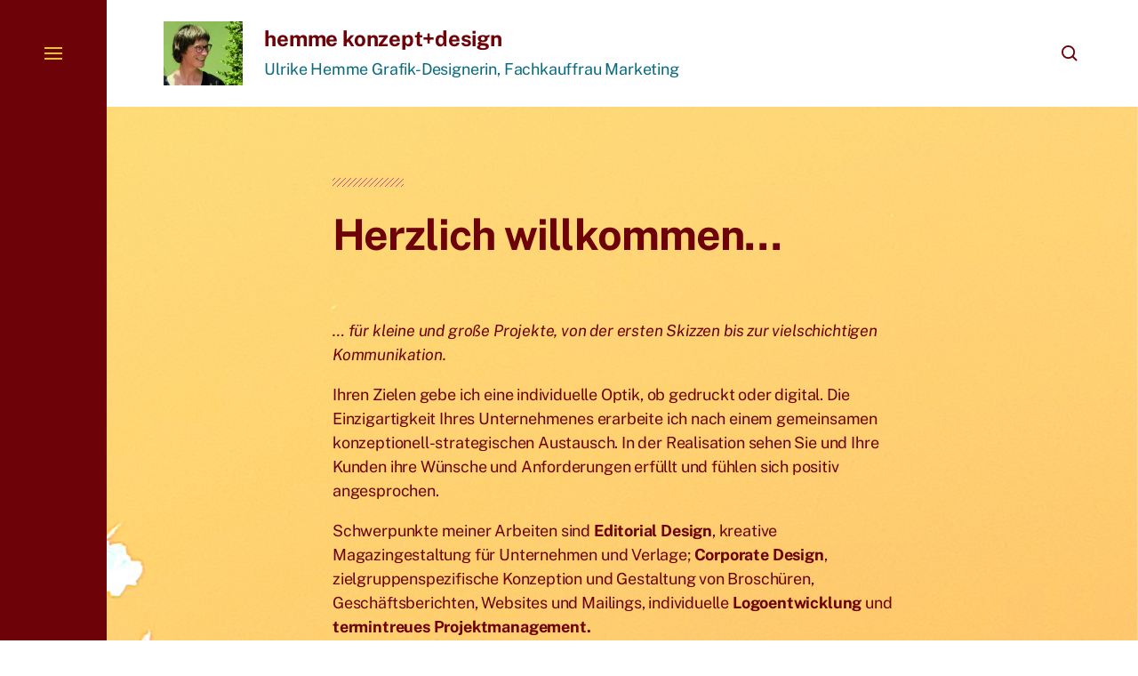

--- FILE ---
content_type: text/html; charset=UTF-8
request_url: https://hemmedesign.de/
body_size: 17459
content:

<!DOCTYPE html>

<html class="no-js has-aside" lang="de">

	<head>

		<meta http-equiv="content-type" content="text/html" charset="UTF-8" />
		<meta name="viewport" content="width=device-width, initial-scale=1.0" />

		<link rel="profile" href="//gmpg.org/xfn/11">

				<script>document.documentElement.className = document.documentElement.className.replace( 'no-js', 'js' );</script>
				<noscript>
			<style>
				.spot-fade-in-scale, .no-js .spot-fade-up { 
					opacity: 1.0 !important; 
					transform: none !important;
				}
			</style>
		</noscript>
		<title>hemme konzept+design &#8211; Ulrike Hemme Grafik-Designerin, Fachkauffrau Marketing</title>
<meta name='robots' content='max-image-preview:large' />
<link rel="alternate" type="application/rss+xml" title="hemme konzept+design &raquo; Feed" href="https://hemmedesign.de/?feed=rss2" />
<link rel="alternate" type="application/rss+xml" title="hemme konzept+design &raquo; Kommentar-Feed" href="https://hemmedesign.de/?feed=comments-rss2" />
<link rel="alternate" title="oEmbed (JSON)" type="application/json+oembed" href="https://hemmedesign.de/index.php?rest_route=%2Foembed%2F1.0%2Fembed&#038;url=https%3A%2F%2Fhemmedesign.de%2F" />
<link rel="alternate" title="oEmbed (XML)" type="text/xml+oembed" href="https://hemmedesign.de/index.php?rest_route=%2Foembed%2F1.0%2Fembed&#038;url=https%3A%2F%2Fhemmedesign.de%2F&#038;format=xml" />
<style id='wp-img-auto-sizes-contain-inline-css' type='text/css'>
img:is([sizes=auto i],[sizes^="auto," i]){contain-intrinsic-size:3000px 1500px}
/*# sourceURL=wp-img-auto-sizes-contain-inline-css */
</style>
<style id='wp-emoji-styles-inline-css' type='text/css'>

	img.wp-smiley, img.emoji {
		display: inline !important;
		border: none !important;
		box-shadow: none !important;
		height: 1em !important;
		width: 1em !important;
		margin: 0 0.07em !important;
		vertical-align: -0.1em !important;
		background: none !important;
		padding: 0 !important;
	}
/*# sourceURL=wp-emoji-styles-inline-css */
</style>
<style id='wp-block-library-inline-css' type='text/css'>
:root{--wp-block-synced-color:#7a00df;--wp-block-synced-color--rgb:122,0,223;--wp-bound-block-color:var(--wp-block-synced-color);--wp-editor-canvas-background:#ddd;--wp-admin-theme-color:#007cba;--wp-admin-theme-color--rgb:0,124,186;--wp-admin-theme-color-darker-10:#006ba1;--wp-admin-theme-color-darker-10--rgb:0,107,160.5;--wp-admin-theme-color-darker-20:#005a87;--wp-admin-theme-color-darker-20--rgb:0,90,135;--wp-admin-border-width-focus:2px}@media (min-resolution:192dpi){:root{--wp-admin-border-width-focus:1.5px}}.wp-element-button{cursor:pointer}:root .has-very-light-gray-background-color{background-color:#eee}:root .has-very-dark-gray-background-color{background-color:#313131}:root .has-very-light-gray-color{color:#eee}:root .has-very-dark-gray-color{color:#313131}:root .has-vivid-green-cyan-to-vivid-cyan-blue-gradient-background{background:linear-gradient(135deg,#00d084,#0693e3)}:root .has-purple-crush-gradient-background{background:linear-gradient(135deg,#34e2e4,#4721fb 50%,#ab1dfe)}:root .has-hazy-dawn-gradient-background{background:linear-gradient(135deg,#faaca8,#dad0ec)}:root .has-subdued-olive-gradient-background{background:linear-gradient(135deg,#fafae1,#67a671)}:root .has-atomic-cream-gradient-background{background:linear-gradient(135deg,#fdd79a,#004a59)}:root .has-nightshade-gradient-background{background:linear-gradient(135deg,#330968,#31cdcf)}:root .has-midnight-gradient-background{background:linear-gradient(135deg,#020381,#2874fc)}:root{--wp--preset--font-size--normal:16px;--wp--preset--font-size--huge:42px}.has-regular-font-size{font-size:1em}.has-larger-font-size{font-size:2.625em}.has-normal-font-size{font-size:var(--wp--preset--font-size--normal)}.has-huge-font-size{font-size:var(--wp--preset--font-size--huge)}.has-text-align-center{text-align:center}.has-text-align-left{text-align:left}.has-text-align-right{text-align:right}.has-fit-text{white-space:nowrap!important}#end-resizable-editor-section{display:none}.aligncenter{clear:both}.items-justified-left{justify-content:flex-start}.items-justified-center{justify-content:center}.items-justified-right{justify-content:flex-end}.items-justified-space-between{justify-content:space-between}.screen-reader-text{border:0;clip-path:inset(50%);height:1px;margin:-1px;overflow:hidden;padding:0;position:absolute;width:1px;word-wrap:normal!important}.screen-reader-text:focus{background-color:#ddd;clip-path:none;color:#444;display:block;font-size:1em;height:auto;left:5px;line-height:normal;padding:15px 23px 14px;text-decoration:none;top:5px;width:auto;z-index:100000}html :where(.has-border-color){border-style:solid}html :where([style*=border-top-color]){border-top-style:solid}html :where([style*=border-right-color]){border-right-style:solid}html :where([style*=border-bottom-color]){border-bottom-style:solid}html :where([style*=border-left-color]){border-left-style:solid}html :where([style*=border-width]){border-style:solid}html :where([style*=border-top-width]){border-top-style:solid}html :where([style*=border-right-width]){border-right-style:solid}html :where([style*=border-bottom-width]){border-bottom-style:solid}html :where([style*=border-left-width]){border-left-style:solid}html :where(img[class*=wp-image-]){height:auto;max-width:100%}:where(figure){margin:0 0 1em}html :where(.is-position-sticky){--wp-admin--admin-bar--position-offset:var(--wp-admin--admin-bar--height,0px)}@media screen and (max-width:600px){html :where(.is-position-sticky){--wp-admin--admin-bar--position-offset:0px}}

/*# sourceURL=wp-block-library-inline-css */
</style><style id='wp-block-gallery-inline-css' type='text/css'>
.blocks-gallery-grid:not(.has-nested-images),.wp-block-gallery:not(.has-nested-images){display:flex;flex-wrap:wrap;list-style-type:none;margin:0;padding:0}.blocks-gallery-grid:not(.has-nested-images) .blocks-gallery-image,.blocks-gallery-grid:not(.has-nested-images) .blocks-gallery-item,.wp-block-gallery:not(.has-nested-images) .blocks-gallery-image,.wp-block-gallery:not(.has-nested-images) .blocks-gallery-item{display:flex;flex-direction:column;flex-grow:1;justify-content:center;margin:0 1em 1em 0;position:relative;width:calc(50% - 1em)}.blocks-gallery-grid:not(.has-nested-images) .blocks-gallery-image:nth-of-type(2n),.blocks-gallery-grid:not(.has-nested-images) .blocks-gallery-item:nth-of-type(2n),.wp-block-gallery:not(.has-nested-images) .blocks-gallery-image:nth-of-type(2n),.wp-block-gallery:not(.has-nested-images) .blocks-gallery-item:nth-of-type(2n){margin-right:0}.blocks-gallery-grid:not(.has-nested-images) .blocks-gallery-image figure,.blocks-gallery-grid:not(.has-nested-images) .blocks-gallery-item figure,.wp-block-gallery:not(.has-nested-images) .blocks-gallery-image figure,.wp-block-gallery:not(.has-nested-images) .blocks-gallery-item figure{align-items:flex-end;display:flex;height:100%;justify-content:flex-start;margin:0}.blocks-gallery-grid:not(.has-nested-images) .blocks-gallery-image img,.blocks-gallery-grid:not(.has-nested-images) .blocks-gallery-item img,.wp-block-gallery:not(.has-nested-images) .blocks-gallery-image img,.wp-block-gallery:not(.has-nested-images) .blocks-gallery-item img{display:block;height:auto;max-width:100%;width:auto}.blocks-gallery-grid:not(.has-nested-images) .blocks-gallery-image figcaption,.blocks-gallery-grid:not(.has-nested-images) .blocks-gallery-item figcaption,.wp-block-gallery:not(.has-nested-images) .blocks-gallery-image figcaption,.wp-block-gallery:not(.has-nested-images) .blocks-gallery-item figcaption{background:linear-gradient(0deg,#000000b3,#0000004d 70%,#0000);bottom:0;box-sizing:border-box;color:#fff;font-size:.8em;margin:0;max-height:100%;overflow:auto;padding:3em .77em .7em;position:absolute;text-align:center;width:100%;z-index:2}.blocks-gallery-grid:not(.has-nested-images) .blocks-gallery-image figcaption img,.blocks-gallery-grid:not(.has-nested-images) .blocks-gallery-item figcaption img,.wp-block-gallery:not(.has-nested-images) .blocks-gallery-image figcaption img,.wp-block-gallery:not(.has-nested-images) .blocks-gallery-item figcaption img{display:inline}.blocks-gallery-grid:not(.has-nested-images) figcaption,.wp-block-gallery:not(.has-nested-images) figcaption{flex-grow:1}.blocks-gallery-grid:not(.has-nested-images).is-cropped .blocks-gallery-image a,.blocks-gallery-grid:not(.has-nested-images).is-cropped .blocks-gallery-image img,.blocks-gallery-grid:not(.has-nested-images).is-cropped .blocks-gallery-item a,.blocks-gallery-grid:not(.has-nested-images).is-cropped .blocks-gallery-item img,.wp-block-gallery:not(.has-nested-images).is-cropped .blocks-gallery-image a,.wp-block-gallery:not(.has-nested-images).is-cropped .blocks-gallery-image img,.wp-block-gallery:not(.has-nested-images).is-cropped .blocks-gallery-item a,.wp-block-gallery:not(.has-nested-images).is-cropped .blocks-gallery-item img{flex:1;height:100%;object-fit:cover;width:100%}.blocks-gallery-grid:not(.has-nested-images).columns-1 .blocks-gallery-image,.blocks-gallery-grid:not(.has-nested-images).columns-1 .blocks-gallery-item,.wp-block-gallery:not(.has-nested-images).columns-1 .blocks-gallery-image,.wp-block-gallery:not(.has-nested-images).columns-1 .blocks-gallery-item{margin-right:0;width:100%}@media (min-width:600px){.blocks-gallery-grid:not(.has-nested-images).columns-3 .blocks-gallery-image,.blocks-gallery-grid:not(.has-nested-images).columns-3 .blocks-gallery-item,.wp-block-gallery:not(.has-nested-images).columns-3 .blocks-gallery-image,.wp-block-gallery:not(.has-nested-images).columns-3 .blocks-gallery-item{margin-right:1em;width:calc(33.33333% - .66667em)}.blocks-gallery-grid:not(.has-nested-images).columns-4 .blocks-gallery-image,.blocks-gallery-grid:not(.has-nested-images).columns-4 .blocks-gallery-item,.wp-block-gallery:not(.has-nested-images).columns-4 .blocks-gallery-image,.wp-block-gallery:not(.has-nested-images).columns-4 .blocks-gallery-item{margin-right:1em;width:calc(25% - .75em)}.blocks-gallery-grid:not(.has-nested-images).columns-5 .blocks-gallery-image,.blocks-gallery-grid:not(.has-nested-images).columns-5 .blocks-gallery-item,.wp-block-gallery:not(.has-nested-images).columns-5 .blocks-gallery-image,.wp-block-gallery:not(.has-nested-images).columns-5 .blocks-gallery-item{margin-right:1em;width:calc(20% - .8em)}.blocks-gallery-grid:not(.has-nested-images).columns-6 .blocks-gallery-image,.blocks-gallery-grid:not(.has-nested-images).columns-6 .blocks-gallery-item,.wp-block-gallery:not(.has-nested-images).columns-6 .blocks-gallery-image,.wp-block-gallery:not(.has-nested-images).columns-6 .blocks-gallery-item{margin-right:1em;width:calc(16.66667% - .83333em)}.blocks-gallery-grid:not(.has-nested-images).columns-7 .blocks-gallery-image,.blocks-gallery-grid:not(.has-nested-images).columns-7 .blocks-gallery-item,.wp-block-gallery:not(.has-nested-images).columns-7 .blocks-gallery-image,.wp-block-gallery:not(.has-nested-images).columns-7 .blocks-gallery-item{margin-right:1em;width:calc(14.28571% - .85714em)}.blocks-gallery-grid:not(.has-nested-images).columns-8 .blocks-gallery-image,.blocks-gallery-grid:not(.has-nested-images).columns-8 .blocks-gallery-item,.wp-block-gallery:not(.has-nested-images).columns-8 .blocks-gallery-image,.wp-block-gallery:not(.has-nested-images).columns-8 .blocks-gallery-item{margin-right:1em;width:calc(12.5% - .875em)}.blocks-gallery-grid:not(.has-nested-images).columns-1 .blocks-gallery-image:nth-of-type(1n),.blocks-gallery-grid:not(.has-nested-images).columns-1 .blocks-gallery-item:nth-of-type(1n),.blocks-gallery-grid:not(.has-nested-images).columns-2 .blocks-gallery-image:nth-of-type(2n),.blocks-gallery-grid:not(.has-nested-images).columns-2 .blocks-gallery-item:nth-of-type(2n),.blocks-gallery-grid:not(.has-nested-images).columns-3 .blocks-gallery-image:nth-of-type(3n),.blocks-gallery-grid:not(.has-nested-images).columns-3 .blocks-gallery-item:nth-of-type(3n),.blocks-gallery-grid:not(.has-nested-images).columns-4 .blocks-gallery-image:nth-of-type(4n),.blocks-gallery-grid:not(.has-nested-images).columns-4 .blocks-gallery-item:nth-of-type(4n),.blocks-gallery-grid:not(.has-nested-images).columns-5 .blocks-gallery-image:nth-of-type(5n),.blocks-gallery-grid:not(.has-nested-images).columns-5 .blocks-gallery-item:nth-of-type(5n),.blocks-gallery-grid:not(.has-nested-images).columns-6 .blocks-gallery-image:nth-of-type(6n),.blocks-gallery-grid:not(.has-nested-images).columns-6 .blocks-gallery-item:nth-of-type(6n),.blocks-gallery-grid:not(.has-nested-images).columns-7 .blocks-gallery-image:nth-of-type(7n),.blocks-gallery-grid:not(.has-nested-images).columns-7 .blocks-gallery-item:nth-of-type(7n),.blocks-gallery-grid:not(.has-nested-images).columns-8 .blocks-gallery-image:nth-of-type(8n),.blocks-gallery-grid:not(.has-nested-images).columns-8 .blocks-gallery-item:nth-of-type(8n),.wp-block-gallery:not(.has-nested-images).columns-1 .blocks-gallery-image:nth-of-type(1n),.wp-block-gallery:not(.has-nested-images).columns-1 .blocks-gallery-item:nth-of-type(1n),.wp-block-gallery:not(.has-nested-images).columns-2 .blocks-gallery-image:nth-of-type(2n),.wp-block-gallery:not(.has-nested-images).columns-2 .blocks-gallery-item:nth-of-type(2n),.wp-block-gallery:not(.has-nested-images).columns-3 .blocks-gallery-image:nth-of-type(3n),.wp-block-gallery:not(.has-nested-images).columns-3 .blocks-gallery-item:nth-of-type(3n),.wp-block-gallery:not(.has-nested-images).columns-4 .blocks-gallery-image:nth-of-type(4n),.wp-block-gallery:not(.has-nested-images).columns-4 .blocks-gallery-item:nth-of-type(4n),.wp-block-gallery:not(.has-nested-images).columns-5 .blocks-gallery-image:nth-of-type(5n),.wp-block-gallery:not(.has-nested-images).columns-5 .blocks-gallery-item:nth-of-type(5n),.wp-block-gallery:not(.has-nested-images).columns-6 .blocks-gallery-image:nth-of-type(6n),.wp-block-gallery:not(.has-nested-images).columns-6 .blocks-gallery-item:nth-of-type(6n),.wp-block-gallery:not(.has-nested-images).columns-7 .blocks-gallery-image:nth-of-type(7n),.wp-block-gallery:not(.has-nested-images).columns-7 .blocks-gallery-item:nth-of-type(7n),.wp-block-gallery:not(.has-nested-images).columns-8 .blocks-gallery-image:nth-of-type(8n),.wp-block-gallery:not(.has-nested-images).columns-8 .blocks-gallery-item:nth-of-type(8n){margin-right:0}}.blocks-gallery-grid:not(.has-nested-images) .blocks-gallery-image:last-child,.blocks-gallery-grid:not(.has-nested-images) .blocks-gallery-item:last-child,.wp-block-gallery:not(.has-nested-images) .blocks-gallery-image:last-child,.wp-block-gallery:not(.has-nested-images) .blocks-gallery-item:last-child{margin-right:0}.blocks-gallery-grid:not(.has-nested-images).alignleft,.blocks-gallery-grid:not(.has-nested-images).alignright,.wp-block-gallery:not(.has-nested-images).alignleft,.wp-block-gallery:not(.has-nested-images).alignright{max-width:420px;width:100%}.blocks-gallery-grid:not(.has-nested-images).aligncenter .blocks-gallery-item figure,.wp-block-gallery:not(.has-nested-images).aligncenter .blocks-gallery-item figure{justify-content:center}.wp-block-gallery:not(.is-cropped) .blocks-gallery-item{align-self:flex-start}figure.wp-block-gallery.has-nested-images{align-items:normal}.wp-block-gallery.has-nested-images figure.wp-block-image:not(#individual-image){margin:0;width:calc(50% - var(--wp--style--unstable-gallery-gap, 16px)/2)}.wp-block-gallery.has-nested-images figure.wp-block-image{box-sizing:border-box;display:flex;flex-direction:column;flex-grow:1;justify-content:center;max-width:100%;position:relative}.wp-block-gallery.has-nested-images figure.wp-block-image>a,.wp-block-gallery.has-nested-images figure.wp-block-image>div{flex-direction:column;flex-grow:1;margin:0}.wp-block-gallery.has-nested-images figure.wp-block-image img{display:block;height:auto;max-width:100%!important;width:auto}.wp-block-gallery.has-nested-images figure.wp-block-image figcaption,.wp-block-gallery.has-nested-images figure.wp-block-image:has(figcaption):before{bottom:0;left:0;max-height:100%;position:absolute;right:0}.wp-block-gallery.has-nested-images figure.wp-block-image:has(figcaption):before{backdrop-filter:blur(3px);content:"";height:100%;-webkit-mask-image:linear-gradient(0deg,#000 20%,#0000);mask-image:linear-gradient(0deg,#000 20%,#0000);max-height:40%;pointer-events:none}.wp-block-gallery.has-nested-images figure.wp-block-image figcaption{box-sizing:border-box;color:#fff;font-size:13px;margin:0;overflow:auto;padding:1em;text-align:center;text-shadow:0 0 1.5px #000}.wp-block-gallery.has-nested-images figure.wp-block-image figcaption::-webkit-scrollbar{height:12px;width:12px}.wp-block-gallery.has-nested-images figure.wp-block-image figcaption::-webkit-scrollbar-track{background-color:initial}.wp-block-gallery.has-nested-images figure.wp-block-image figcaption::-webkit-scrollbar-thumb{background-clip:padding-box;background-color:initial;border:3px solid #0000;border-radius:8px}.wp-block-gallery.has-nested-images figure.wp-block-image figcaption:focus-within::-webkit-scrollbar-thumb,.wp-block-gallery.has-nested-images figure.wp-block-image figcaption:focus::-webkit-scrollbar-thumb,.wp-block-gallery.has-nested-images figure.wp-block-image figcaption:hover::-webkit-scrollbar-thumb{background-color:#fffc}.wp-block-gallery.has-nested-images figure.wp-block-image figcaption{scrollbar-color:#0000 #0000;scrollbar-gutter:stable both-edges;scrollbar-width:thin}.wp-block-gallery.has-nested-images figure.wp-block-image figcaption:focus,.wp-block-gallery.has-nested-images figure.wp-block-image figcaption:focus-within,.wp-block-gallery.has-nested-images figure.wp-block-image figcaption:hover{scrollbar-color:#fffc #0000}.wp-block-gallery.has-nested-images figure.wp-block-image figcaption{will-change:transform}@media (hover:none){.wp-block-gallery.has-nested-images figure.wp-block-image figcaption{scrollbar-color:#fffc #0000}}.wp-block-gallery.has-nested-images figure.wp-block-image figcaption{background:linear-gradient(0deg,#0006,#0000)}.wp-block-gallery.has-nested-images figure.wp-block-image figcaption img{display:inline}.wp-block-gallery.has-nested-images figure.wp-block-image figcaption a{color:inherit}.wp-block-gallery.has-nested-images figure.wp-block-image.has-custom-border img{box-sizing:border-box}.wp-block-gallery.has-nested-images figure.wp-block-image.has-custom-border>a,.wp-block-gallery.has-nested-images figure.wp-block-image.has-custom-border>div,.wp-block-gallery.has-nested-images figure.wp-block-image.is-style-rounded>a,.wp-block-gallery.has-nested-images figure.wp-block-image.is-style-rounded>div{flex:1 1 auto}.wp-block-gallery.has-nested-images figure.wp-block-image.has-custom-border figcaption,.wp-block-gallery.has-nested-images figure.wp-block-image.is-style-rounded figcaption{background:none;color:inherit;flex:initial;margin:0;padding:10px 10px 9px;position:relative;text-shadow:none}.wp-block-gallery.has-nested-images figure.wp-block-image.has-custom-border:before,.wp-block-gallery.has-nested-images figure.wp-block-image.is-style-rounded:before{content:none}.wp-block-gallery.has-nested-images figcaption{flex-basis:100%;flex-grow:1;text-align:center}.wp-block-gallery.has-nested-images:not(.is-cropped) figure.wp-block-image:not(#individual-image){margin-bottom:auto;margin-top:0}.wp-block-gallery.has-nested-images.is-cropped figure.wp-block-image:not(#individual-image){align-self:inherit}.wp-block-gallery.has-nested-images.is-cropped figure.wp-block-image:not(#individual-image)>a,.wp-block-gallery.has-nested-images.is-cropped figure.wp-block-image:not(#individual-image)>div:not(.components-drop-zone){display:flex}.wp-block-gallery.has-nested-images.is-cropped figure.wp-block-image:not(#individual-image) a,.wp-block-gallery.has-nested-images.is-cropped figure.wp-block-image:not(#individual-image) img{flex:1 0 0%;height:100%;object-fit:cover;width:100%}.wp-block-gallery.has-nested-images.columns-1 figure.wp-block-image:not(#individual-image){width:100%}@media (min-width:600px){.wp-block-gallery.has-nested-images.columns-3 figure.wp-block-image:not(#individual-image){width:calc(33.33333% - var(--wp--style--unstable-gallery-gap, 16px)*.66667)}.wp-block-gallery.has-nested-images.columns-4 figure.wp-block-image:not(#individual-image){width:calc(25% - var(--wp--style--unstable-gallery-gap, 16px)*.75)}.wp-block-gallery.has-nested-images.columns-5 figure.wp-block-image:not(#individual-image){width:calc(20% - var(--wp--style--unstable-gallery-gap, 16px)*.8)}.wp-block-gallery.has-nested-images.columns-6 figure.wp-block-image:not(#individual-image){width:calc(16.66667% - var(--wp--style--unstable-gallery-gap, 16px)*.83333)}.wp-block-gallery.has-nested-images.columns-7 figure.wp-block-image:not(#individual-image){width:calc(14.28571% - var(--wp--style--unstable-gallery-gap, 16px)*.85714)}.wp-block-gallery.has-nested-images.columns-8 figure.wp-block-image:not(#individual-image){width:calc(12.5% - var(--wp--style--unstable-gallery-gap, 16px)*.875)}.wp-block-gallery.has-nested-images.columns-default figure.wp-block-image:not(#individual-image){width:calc(33.33% - var(--wp--style--unstable-gallery-gap, 16px)*.66667)}.wp-block-gallery.has-nested-images.columns-default figure.wp-block-image:not(#individual-image):first-child:nth-last-child(2),.wp-block-gallery.has-nested-images.columns-default figure.wp-block-image:not(#individual-image):first-child:nth-last-child(2)~figure.wp-block-image:not(#individual-image){width:calc(50% - var(--wp--style--unstable-gallery-gap, 16px)*.5)}.wp-block-gallery.has-nested-images.columns-default figure.wp-block-image:not(#individual-image):first-child:last-child{width:100%}}.wp-block-gallery.has-nested-images.alignleft,.wp-block-gallery.has-nested-images.alignright{max-width:420px;width:100%}.wp-block-gallery.has-nested-images.aligncenter{justify-content:center}
/*# sourceURL=https://hemmedesign.de/wp-includes/blocks/gallery/style.min.css */
</style>
<style id='wp-block-image-inline-css' type='text/css'>
.wp-block-image>a,.wp-block-image>figure>a{display:inline-block}.wp-block-image img{box-sizing:border-box;height:auto;max-width:100%;vertical-align:bottom}@media not (prefers-reduced-motion){.wp-block-image img.hide{visibility:hidden}.wp-block-image img.show{animation:show-content-image .4s}}.wp-block-image[style*=border-radius] img,.wp-block-image[style*=border-radius]>a{border-radius:inherit}.wp-block-image.has-custom-border img{box-sizing:border-box}.wp-block-image.aligncenter{text-align:center}.wp-block-image.alignfull>a,.wp-block-image.alignwide>a{width:100%}.wp-block-image.alignfull img,.wp-block-image.alignwide img{height:auto;width:100%}.wp-block-image .aligncenter,.wp-block-image .alignleft,.wp-block-image .alignright,.wp-block-image.aligncenter,.wp-block-image.alignleft,.wp-block-image.alignright{display:table}.wp-block-image .aligncenter>figcaption,.wp-block-image .alignleft>figcaption,.wp-block-image .alignright>figcaption,.wp-block-image.aligncenter>figcaption,.wp-block-image.alignleft>figcaption,.wp-block-image.alignright>figcaption{caption-side:bottom;display:table-caption}.wp-block-image .alignleft{float:left;margin:.5em 1em .5em 0}.wp-block-image .alignright{float:right;margin:.5em 0 .5em 1em}.wp-block-image .aligncenter{margin-left:auto;margin-right:auto}.wp-block-image :where(figcaption){margin-bottom:1em;margin-top:.5em}.wp-block-image.is-style-circle-mask img{border-radius:9999px}@supports ((-webkit-mask-image:none) or (mask-image:none)) or (-webkit-mask-image:none){.wp-block-image.is-style-circle-mask img{border-radius:0;-webkit-mask-image:url('data:image/svg+xml;utf8,<svg viewBox="0 0 100 100" xmlns="http://www.w3.org/2000/svg"><circle cx="50" cy="50" r="50"/></svg>');mask-image:url('data:image/svg+xml;utf8,<svg viewBox="0 0 100 100" xmlns="http://www.w3.org/2000/svg"><circle cx="50" cy="50" r="50"/></svg>');mask-mode:alpha;-webkit-mask-position:center;mask-position:center;-webkit-mask-repeat:no-repeat;mask-repeat:no-repeat;-webkit-mask-size:contain;mask-size:contain}}:root :where(.wp-block-image.is-style-rounded img,.wp-block-image .is-style-rounded img){border-radius:9999px}.wp-block-image figure{margin:0}.wp-lightbox-container{display:flex;flex-direction:column;position:relative}.wp-lightbox-container img{cursor:zoom-in}.wp-lightbox-container img:hover+button{opacity:1}.wp-lightbox-container button{align-items:center;backdrop-filter:blur(16px) saturate(180%);background-color:#5a5a5a40;border:none;border-radius:4px;cursor:zoom-in;display:flex;height:20px;justify-content:center;opacity:0;padding:0;position:absolute;right:16px;text-align:center;top:16px;width:20px;z-index:100}@media not (prefers-reduced-motion){.wp-lightbox-container button{transition:opacity .2s ease}}.wp-lightbox-container button:focus-visible{outline:3px auto #5a5a5a40;outline:3px auto -webkit-focus-ring-color;outline-offset:3px}.wp-lightbox-container button:hover{cursor:pointer;opacity:1}.wp-lightbox-container button:focus{opacity:1}.wp-lightbox-container button:focus,.wp-lightbox-container button:hover,.wp-lightbox-container button:not(:hover):not(:active):not(.has-background){background-color:#5a5a5a40;border:none}.wp-lightbox-overlay{box-sizing:border-box;cursor:zoom-out;height:100vh;left:0;overflow:hidden;position:fixed;top:0;visibility:hidden;width:100%;z-index:100000}.wp-lightbox-overlay .close-button{align-items:center;cursor:pointer;display:flex;justify-content:center;min-height:40px;min-width:40px;padding:0;position:absolute;right:calc(env(safe-area-inset-right) + 16px);top:calc(env(safe-area-inset-top) + 16px);z-index:5000000}.wp-lightbox-overlay .close-button:focus,.wp-lightbox-overlay .close-button:hover,.wp-lightbox-overlay .close-button:not(:hover):not(:active):not(.has-background){background:none;border:none}.wp-lightbox-overlay .lightbox-image-container{height:var(--wp--lightbox-container-height);left:50%;overflow:hidden;position:absolute;top:50%;transform:translate(-50%,-50%);transform-origin:top left;width:var(--wp--lightbox-container-width);z-index:9999999999}.wp-lightbox-overlay .wp-block-image{align-items:center;box-sizing:border-box;display:flex;height:100%;justify-content:center;margin:0;position:relative;transform-origin:0 0;width:100%;z-index:3000000}.wp-lightbox-overlay .wp-block-image img{height:var(--wp--lightbox-image-height);min-height:var(--wp--lightbox-image-height);min-width:var(--wp--lightbox-image-width);width:var(--wp--lightbox-image-width)}.wp-lightbox-overlay .wp-block-image figcaption{display:none}.wp-lightbox-overlay button{background:none;border:none}.wp-lightbox-overlay .scrim{background-color:#fff;height:100%;opacity:.9;position:absolute;width:100%;z-index:2000000}.wp-lightbox-overlay.active{visibility:visible}@media not (prefers-reduced-motion){.wp-lightbox-overlay.active{animation:turn-on-visibility .25s both}.wp-lightbox-overlay.active img{animation:turn-on-visibility .35s both}.wp-lightbox-overlay.show-closing-animation:not(.active){animation:turn-off-visibility .35s both}.wp-lightbox-overlay.show-closing-animation:not(.active) img{animation:turn-off-visibility .25s both}.wp-lightbox-overlay.zoom.active{animation:none;opacity:1;visibility:visible}.wp-lightbox-overlay.zoom.active .lightbox-image-container{animation:lightbox-zoom-in .4s}.wp-lightbox-overlay.zoom.active .lightbox-image-container img{animation:none}.wp-lightbox-overlay.zoom.active .scrim{animation:turn-on-visibility .4s forwards}.wp-lightbox-overlay.zoom.show-closing-animation:not(.active){animation:none}.wp-lightbox-overlay.zoom.show-closing-animation:not(.active) .lightbox-image-container{animation:lightbox-zoom-out .4s}.wp-lightbox-overlay.zoom.show-closing-animation:not(.active) .lightbox-image-container img{animation:none}.wp-lightbox-overlay.zoom.show-closing-animation:not(.active) .scrim{animation:turn-off-visibility .4s forwards}}@keyframes show-content-image{0%{visibility:hidden}99%{visibility:hidden}to{visibility:visible}}@keyframes turn-on-visibility{0%{opacity:0}to{opacity:1}}@keyframes turn-off-visibility{0%{opacity:1;visibility:visible}99%{opacity:0;visibility:visible}to{opacity:0;visibility:hidden}}@keyframes lightbox-zoom-in{0%{transform:translate(calc((-100vw + var(--wp--lightbox-scrollbar-width))/2 + var(--wp--lightbox-initial-left-position)),calc(-50vh + var(--wp--lightbox-initial-top-position))) scale(var(--wp--lightbox-scale))}to{transform:translate(-50%,-50%) scale(1)}}@keyframes lightbox-zoom-out{0%{transform:translate(-50%,-50%) scale(1);visibility:visible}99%{visibility:visible}to{transform:translate(calc((-100vw + var(--wp--lightbox-scrollbar-width))/2 + var(--wp--lightbox-initial-left-position)),calc(-50vh + var(--wp--lightbox-initial-top-position))) scale(var(--wp--lightbox-scale));visibility:hidden}}
/*# sourceURL=https://hemmedesign.de/wp-includes/blocks/image/style.min.css */
</style>
<style id='wp-block-paragraph-inline-css' type='text/css'>
.is-small-text{font-size:.875em}.is-regular-text{font-size:1em}.is-large-text{font-size:2.25em}.is-larger-text{font-size:3em}.has-drop-cap:not(:focus):first-letter{float:left;font-size:8.4em;font-style:normal;font-weight:100;line-height:.68;margin:.05em .1em 0 0;text-transform:uppercase}body.rtl .has-drop-cap:not(:focus):first-letter{float:none;margin-left:.1em}p.has-drop-cap.has-background{overflow:hidden}:root :where(p.has-background){padding:1.25em 2.375em}:where(p.has-text-color:not(.has-link-color)) a{color:inherit}p.has-text-align-left[style*="writing-mode:vertical-lr"],p.has-text-align-right[style*="writing-mode:vertical-rl"]{rotate:180deg}
/*# sourceURL=https://hemmedesign.de/wp-includes/blocks/paragraph/style.min.css */
</style>
<style id='global-styles-inline-css' type='text/css'>
:root{--wp--preset--aspect-ratio--square: 1;--wp--preset--aspect-ratio--4-3: 4/3;--wp--preset--aspect-ratio--3-4: 3/4;--wp--preset--aspect-ratio--3-2: 3/2;--wp--preset--aspect-ratio--2-3: 2/3;--wp--preset--aspect-ratio--16-9: 16/9;--wp--preset--aspect-ratio--9-16: 9/16;--wp--preset--color--black: #000000;--wp--preset--color--cyan-bluish-gray: #abb8c3;--wp--preset--color--white: #ffffff;--wp--preset--color--pale-pink: #f78da7;--wp--preset--color--vivid-red: #cf2e2e;--wp--preset--color--luminous-vivid-orange: #ff6900;--wp--preset--color--luminous-vivid-amber: #fcb900;--wp--preset--color--light-green-cyan: #7bdcb5;--wp--preset--color--vivid-green-cyan: #00d084;--wp--preset--color--pale-cyan-blue: #8ed1fc;--wp--preset--color--vivid-cyan-blue: #0693e3;--wp--preset--color--vivid-purple: #9b51e0;--wp--preset--color--accent: #db3f92;--wp--preset--color--primary: #6d0209;--wp--preset--color--secondary: #0a6b7f;--wp--preset--color--border: #0da3c1;--wp--preset--color--light-background: #f3efe9;--wp--preset--color--body-background: #ffffff;--wp--preset--gradient--vivid-cyan-blue-to-vivid-purple: linear-gradient(135deg,rgb(6,147,227) 0%,rgb(155,81,224) 100%);--wp--preset--gradient--light-green-cyan-to-vivid-green-cyan: linear-gradient(135deg,rgb(122,220,180) 0%,rgb(0,208,130) 100%);--wp--preset--gradient--luminous-vivid-amber-to-luminous-vivid-orange: linear-gradient(135deg,rgb(252,185,0) 0%,rgb(255,105,0) 100%);--wp--preset--gradient--luminous-vivid-orange-to-vivid-red: linear-gradient(135deg,rgb(255,105,0) 0%,rgb(207,46,46) 100%);--wp--preset--gradient--very-light-gray-to-cyan-bluish-gray: linear-gradient(135deg,rgb(238,238,238) 0%,rgb(169,184,195) 100%);--wp--preset--gradient--cool-to-warm-spectrum: linear-gradient(135deg,rgb(74,234,220) 0%,rgb(151,120,209) 20%,rgb(207,42,186) 40%,rgb(238,44,130) 60%,rgb(251,105,98) 80%,rgb(254,248,76) 100%);--wp--preset--gradient--blush-light-purple: linear-gradient(135deg,rgb(255,206,236) 0%,rgb(152,150,240) 100%);--wp--preset--gradient--blush-bordeaux: linear-gradient(135deg,rgb(254,205,165) 0%,rgb(254,45,45) 50%,rgb(107,0,62) 100%);--wp--preset--gradient--luminous-dusk: linear-gradient(135deg,rgb(255,203,112) 0%,rgb(199,81,192) 50%,rgb(65,88,208) 100%);--wp--preset--gradient--pale-ocean: linear-gradient(135deg,rgb(255,245,203) 0%,rgb(182,227,212) 50%,rgb(51,167,181) 100%);--wp--preset--gradient--electric-grass: linear-gradient(135deg,rgb(202,248,128) 0%,rgb(113,206,126) 100%);--wp--preset--gradient--midnight: linear-gradient(135deg,rgb(2,3,129) 0%,rgb(40,116,252) 100%);--wp--preset--font-size--small: 16px;--wp--preset--font-size--medium: 20px;--wp--preset--font-size--large: 24px;--wp--preset--font-size--x-large: 42px;--wp--preset--font-size--normal: 18px;--wp--preset--font-size--larger: 32px;--wp--preset--spacing--20: 0.44rem;--wp--preset--spacing--30: 0.67rem;--wp--preset--spacing--40: 1rem;--wp--preset--spacing--50: 1.5rem;--wp--preset--spacing--60: 2.25rem;--wp--preset--spacing--70: 3.38rem;--wp--preset--spacing--80: 5.06rem;--wp--preset--shadow--natural: 6px 6px 9px rgba(0, 0, 0, 0.2);--wp--preset--shadow--deep: 12px 12px 50px rgba(0, 0, 0, 0.4);--wp--preset--shadow--sharp: 6px 6px 0px rgba(0, 0, 0, 0.2);--wp--preset--shadow--outlined: 6px 6px 0px -3px rgb(255, 255, 255), 6px 6px rgb(0, 0, 0);--wp--preset--shadow--crisp: 6px 6px 0px rgb(0, 0, 0);}:where(.is-layout-flex){gap: 0.5em;}:where(.is-layout-grid){gap: 0.5em;}body .is-layout-flex{display: flex;}.is-layout-flex{flex-wrap: wrap;align-items: center;}.is-layout-flex > :is(*, div){margin: 0;}body .is-layout-grid{display: grid;}.is-layout-grid > :is(*, div){margin: 0;}:where(.wp-block-columns.is-layout-flex){gap: 2em;}:where(.wp-block-columns.is-layout-grid){gap: 2em;}:where(.wp-block-post-template.is-layout-flex){gap: 1.25em;}:where(.wp-block-post-template.is-layout-grid){gap: 1.25em;}.has-black-color{color: var(--wp--preset--color--black) !important;}.has-cyan-bluish-gray-color{color: var(--wp--preset--color--cyan-bluish-gray) !important;}.has-white-color{color: var(--wp--preset--color--white) !important;}.has-pale-pink-color{color: var(--wp--preset--color--pale-pink) !important;}.has-vivid-red-color{color: var(--wp--preset--color--vivid-red) !important;}.has-luminous-vivid-orange-color{color: var(--wp--preset--color--luminous-vivid-orange) !important;}.has-luminous-vivid-amber-color{color: var(--wp--preset--color--luminous-vivid-amber) !important;}.has-light-green-cyan-color{color: var(--wp--preset--color--light-green-cyan) !important;}.has-vivid-green-cyan-color{color: var(--wp--preset--color--vivid-green-cyan) !important;}.has-pale-cyan-blue-color{color: var(--wp--preset--color--pale-cyan-blue) !important;}.has-vivid-cyan-blue-color{color: var(--wp--preset--color--vivid-cyan-blue) !important;}.has-vivid-purple-color{color: var(--wp--preset--color--vivid-purple) !important;}.has-black-background-color{background-color: var(--wp--preset--color--black) !important;}.has-cyan-bluish-gray-background-color{background-color: var(--wp--preset--color--cyan-bluish-gray) !important;}.has-white-background-color{background-color: var(--wp--preset--color--white) !important;}.has-pale-pink-background-color{background-color: var(--wp--preset--color--pale-pink) !important;}.has-vivid-red-background-color{background-color: var(--wp--preset--color--vivid-red) !important;}.has-luminous-vivid-orange-background-color{background-color: var(--wp--preset--color--luminous-vivid-orange) !important;}.has-luminous-vivid-amber-background-color{background-color: var(--wp--preset--color--luminous-vivid-amber) !important;}.has-light-green-cyan-background-color{background-color: var(--wp--preset--color--light-green-cyan) !important;}.has-vivid-green-cyan-background-color{background-color: var(--wp--preset--color--vivid-green-cyan) !important;}.has-pale-cyan-blue-background-color{background-color: var(--wp--preset--color--pale-cyan-blue) !important;}.has-vivid-cyan-blue-background-color{background-color: var(--wp--preset--color--vivid-cyan-blue) !important;}.has-vivid-purple-background-color{background-color: var(--wp--preset--color--vivid-purple) !important;}.has-black-border-color{border-color: var(--wp--preset--color--black) !important;}.has-cyan-bluish-gray-border-color{border-color: var(--wp--preset--color--cyan-bluish-gray) !important;}.has-white-border-color{border-color: var(--wp--preset--color--white) !important;}.has-pale-pink-border-color{border-color: var(--wp--preset--color--pale-pink) !important;}.has-vivid-red-border-color{border-color: var(--wp--preset--color--vivid-red) !important;}.has-luminous-vivid-orange-border-color{border-color: var(--wp--preset--color--luminous-vivid-orange) !important;}.has-luminous-vivid-amber-border-color{border-color: var(--wp--preset--color--luminous-vivid-amber) !important;}.has-light-green-cyan-border-color{border-color: var(--wp--preset--color--light-green-cyan) !important;}.has-vivid-green-cyan-border-color{border-color: var(--wp--preset--color--vivid-green-cyan) !important;}.has-pale-cyan-blue-border-color{border-color: var(--wp--preset--color--pale-cyan-blue) !important;}.has-vivid-cyan-blue-border-color{border-color: var(--wp--preset--color--vivid-cyan-blue) !important;}.has-vivid-purple-border-color{border-color: var(--wp--preset--color--vivid-purple) !important;}.has-vivid-cyan-blue-to-vivid-purple-gradient-background{background: var(--wp--preset--gradient--vivid-cyan-blue-to-vivid-purple) !important;}.has-light-green-cyan-to-vivid-green-cyan-gradient-background{background: var(--wp--preset--gradient--light-green-cyan-to-vivid-green-cyan) !important;}.has-luminous-vivid-amber-to-luminous-vivid-orange-gradient-background{background: var(--wp--preset--gradient--luminous-vivid-amber-to-luminous-vivid-orange) !important;}.has-luminous-vivid-orange-to-vivid-red-gradient-background{background: var(--wp--preset--gradient--luminous-vivid-orange-to-vivid-red) !important;}.has-very-light-gray-to-cyan-bluish-gray-gradient-background{background: var(--wp--preset--gradient--very-light-gray-to-cyan-bluish-gray) !important;}.has-cool-to-warm-spectrum-gradient-background{background: var(--wp--preset--gradient--cool-to-warm-spectrum) !important;}.has-blush-light-purple-gradient-background{background: var(--wp--preset--gradient--blush-light-purple) !important;}.has-blush-bordeaux-gradient-background{background: var(--wp--preset--gradient--blush-bordeaux) !important;}.has-luminous-dusk-gradient-background{background: var(--wp--preset--gradient--luminous-dusk) !important;}.has-pale-ocean-gradient-background{background: var(--wp--preset--gradient--pale-ocean) !important;}.has-electric-grass-gradient-background{background: var(--wp--preset--gradient--electric-grass) !important;}.has-midnight-gradient-background{background: var(--wp--preset--gradient--midnight) !important;}.has-small-font-size{font-size: var(--wp--preset--font-size--small) !important;}.has-medium-font-size{font-size: var(--wp--preset--font-size--medium) !important;}.has-large-font-size{font-size: var(--wp--preset--font-size--large) !important;}.has-x-large-font-size{font-size: var(--wp--preset--font-size--x-large) !important;}
/*# sourceURL=global-styles-inline-css */
</style>
<style id='core-block-supports-inline-css' type='text/css'>
.wp-block-gallery.wp-block-gallery-2{--wp--style--unstable-gallery-gap:var( --wp--style--gallery-gap-default, var( --gallery-block--gutter-size, var( --wp--style--block-gap, 0.5em ) ) );gap:var( --wp--style--gallery-gap-default, var( --gallery-block--gutter-size, var( --wp--style--block-gap, 0.5em ) ) );}.wp-block-gallery.wp-block-gallery-3{--wp--style--unstable-gallery-gap:var( --wp--style--gallery-gap-default, var( --gallery-block--gutter-size, var( --wp--style--block-gap, 0.5em ) ) );gap:var( --wp--style--gallery-gap-default, var( --gallery-block--gutter-size, var( --wp--style--block-gap, 0.5em ) ) );}.wp-block-gallery.wp-block-gallery-4{--wp--style--unstable-gallery-gap:var( --wp--style--gallery-gap-default, var( --gallery-block--gutter-size, var( --wp--style--block-gap, 0.5em ) ) );gap:var( --wp--style--gallery-gap-default, var( --gallery-block--gutter-size, var( --wp--style--block-gap, 0.5em ) ) );}.wp-block-gallery.wp-block-gallery-5{--wp--style--unstable-gallery-gap:var( --wp--style--gallery-gap-default, var( --gallery-block--gutter-size, var( --wp--style--block-gap, 0.5em ) ) );gap:var( --wp--style--gallery-gap-default, var( --gallery-block--gutter-size, var( --wp--style--block-gap, 0.5em ) ) );}.wp-block-gallery.wp-block-gallery-6{--wp--style--unstable-gallery-gap:var( --wp--style--gallery-gap-default, var( --gallery-block--gutter-size, var( --wp--style--block-gap, 0.5em ) ) );gap:var( --wp--style--gallery-gap-default, var( --gallery-block--gutter-size, var( --wp--style--block-gap, 0.5em ) ) );}.wp-block-gallery.wp-block-gallery-7{--wp--style--unstable-gallery-gap:var( --wp--style--gallery-gap-default, var( --gallery-block--gutter-size, var( --wp--style--block-gap, 0.5em ) ) );gap:var( --wp--style--gallery-gap-default, var( --gallery-block--gutter-size, var( --wp--style--block-gap, 0.5em ) ) );}.wp-block-gallery.wp-block-gallery-8{--wp--style--unstable-gallery-gap:var( --wp--style--gallery-gap-default, var( --gallery-block--gutter-size, var( --wp--style--block-gap, 0.5em ) ) );gap:var( --wp--style--gallery-gap-default, var( --gallery-block--gutter-size, var( --wp--style--block-gap, 0.5em ) ) );}.wp-block-gallery.wp-block-gallery-9{--wp--style--unstable-gallery-gap:var( --wp--style--gallery-gap-default, var( --gallery-block--gutter-size, var( --wp--style--block-gap, 0.5em ) ) );gap:var( --wp--style--gallery-gap-default, var( --gallery-block--gutter-size, var( --wp--style--block-gap, 0.5em ) ) );}.wp-block-gallery.wp-block-gallery-10{--wp--style--unstable-gallery-gap:var( --wp--style--gallery-gap-default, var( --gallery-block--gutter-size, var( --wp--style--block-gap, 0.5em ) ) );gap:var( --wp--style--gallery-gap-default, var( --gallery-block--gutter-size, var( --wp--style--block-gap, 0.5em ) ) );}.wp-block-gallery.wp-block-gallery-11{--wp--style--unstable-gallery-gap:var( --wp--style--gallery-gap-default, var( --gallery-block--gutter-size, var( --wp--style--block-gap, 0.5em ) ) );gap:var( --wp--style--gallery-gap-default, var( --gallery-block--gutter-size, var( --wp--style--block-gap, 0.5em ) ) );}.wp-block-gallery.wp-block-gallery-12{--wp--style--unstable-gallery-gap:var( --wp--style--gallery-gap-default, var( --gallery-block--gutter-size, var( --wp--style--block-gap, 0.5em ) ) );gap:var( --wp--style--gallery-gap-default, var( --gallery-block--gutter-size, var( --wp--style--block-gap, 0.5em ) ) );}
/*# sourceURL=core-block-supports-inline-css */
</style>

<style id='classic-theme-styles-inline-css' type='text/css'>
/*! This file is auto-generated */
.wp-block-button__link{color:#fff;background-color:#32373c;border-radius:9999px;box-shadow:none;text-decoration:none;padding:calc(.667em + 2px) calc(1.333em + 2px);font-size:1.125em}.wp-block-file__button{background:#32373c;color:#fff;text-decoration:none}
/*# sourceURL=/wp-includes/css/classic-themes.min.css */
</style>
<link rel='stylesheet' id='eksell-google-fonts-css' href='https://hemmedesign.de/wp-content/themes/eksell/assets/css/fonts.css?ver=6.9' type='text/css' media='all' />
<link rel='stylesheet' id='eksell-style-css' href='https://hemmedesign.de/wp-content/themes/eksell/style.css?ver=1.9.5' type='text/css' media='all' />
<style id='eksell-style-inline-css' type='text/css'>
:root {--eksell-accent-color: #db3f92;--eksell-primary-color: #6d0209;--eksell-secondary-color: #0a6b7f;--eksell-border-color: #0da3c1;--eksell-menu-modal-text-color: #edc917;--eksell-menu-modal-background-color: #6d0209;}@supports ( color: color( display-p3 0 0 0 / 1 ) ) {:root {--eksell-accent-color: color( display-p3 0.859 0.247 0.573 / 1 );--eksell-primary-color: color( display-p3 0.427 0.008 0.035 / 1 );--eksell-secondary-color: color( display-p3 0.039 0.42 0.498 / 1 );--eksell-border-color: color( display-p3 0.051 0.639 0.757 / 1 );--eksell-menu-modal-text-color: color( display-p3 0.929 0.788 0.09 / 1 );--eksell-menu-modal-background-color: color( display-p3 0.427 0.008 0.035 / 1 );}}
/*# sourceURL=eksell-style-inline-css */
</style>
<link rel='stylesheet' id='eksell-print-styles-css' href='https://hemmedesign.de/wp-content/themes/eksell/assets/css/print.css?ver=1.9.5' type='text/css' media='print' />
<script type="text/javascript" src="https://hemmedesign.de/wp-includes/js/jquery/jquery.min.js?ver=3.7.1" id="jquery-core-js"></script>
<script type="text/javascript" src="https://hemmedesign.de/wp-includes/js/jquery/jquery-migrate.min.js?ver=3.4.1" id="jquery-migrate-js"></script>
<script type="text/javascript" src="https://hemmedesign.de/wp-includes/js/imagesloaded.min.js?ver=5.0.0" id="imagesloaded-js"></script>
<script type="text/javascript" src="https://hemmedesign.de/wp-includes/js/masonry.min.js?ver=4.2.2" id="masonry-js"></script>
<script type="text/javascript" src="https://hemmedesign.de/wp-content/themes/eksell/assets/js/css-vars-ponyfill.min.js?ver=3.6.0" id="eksell-css-vars-ponyfill-js"></script>
<script type="text/javascript" id="eksell-construct-js-extra">
/* <![CDATA[ */
var eksell_ajax_load_more = {"ajaxurl":"https://hemmedesign.de/wp-admin/admin-ajax.php"};
var eksell_ajax_filters = {"ajaxurl":"https://hemmedesign.de/wp-admin/admin-ajax.php"};
//# sourceURL=eksell-construct-js-extra
/* ]]> */
</script>
<script type="text/javascript" src="https://hemmedesign.de/wp-content/themes/eksell/assets/js/construct.js?ver=1.9.5" id="eksell-construct-js"></script>
<link rel="https://api.w.org/" href="https://hemmedesign.de/index.php?rest_route=/" /><link rel="alternate" title="JSON" type="application/json" href="https://hemmedesign.de/index.php?rest_route=/wp/v2/pages/39" /><link rel="EditURI" type="application/rsd+xml" title="RSD" href="https://hemmedesign.de/xmlrpc.php?rsd" />
<meta name="generator" content="WordPress 6.9" />
<link rel="canonical" href="https://hemmedesign.de/" />
<link rel='shortlink' href='https://hemmedesign.de/' />
<meta name="theme-color" content="#6d0209"><style type="text/css" id="custom-background-css">
body.custom-background { background-image: url("https://hemmedesign.de/wp-content/uploads/2022/12/Willkommen_45.jpg"); background-position: right top; background-size: cover; background-repeat: no-repeat; background-attachment: fixed; }
</style>
	<link rel="icon" href="https://hemmedesign.de/wp-content/uploads/2022/11/cropped-cropped-Logo-32x32.jpg" sizes="32x32" />
<link rel="icon" href="https://hemmedesign.de/wp-content/uploads/2022/11/cropped-cropped-Logo-192x192.jpg" sizes="192x192" />
<link rel="apple-touch-icon" href="https://hemmedesign.de/wp-content/uploads/2022/11/cropped-cropped-Logo-180x180.jpg" />
<meta name="msapplication-TileImage" content="https://hemmedesign.de/wp-content/uploads/2022/11/cropped-cropped-Logo-270x270.jpg" />

	</head>

	<body class="home wp-singular page-template-default page page-id-39 custom-background wp-custom-logo wp-theme-eksell pagination-type-button has-anim missing-post-thumbnail not-showing-comments">

		
		<a class="skip-link faux-button" href="#site-content">Zum Inhalt springen</a>

		<aside id="site-aside">

	
	<a href="#" class="toggle nav-toggle has-bars" data-toggle-target=".menu-modal" data-toggle-screen-lock="true" data-toggle-body-class="showing-menu-modal" aria-pressed="false" role="button" data-set-focus=".menu-modal .main-menu">
		<div class="nav-toggle-inner">
			<div class="bars">

				<div class="bar"></div>
				<div class="bar"></div>
				<div class="bar"></div>

									<span class="screen-reader-text">Menü</span>
				
			</div><!-- .bars -->
		</div><!-- .nav-toggle-inner -->
	</a><!-- .nav-toggle -->

	
</aside><!-- #site-aside --><div class="menu-modal cover-modal" data-modal-target-string=".menu-modal" aria-expanded="false">

	<div class="menu-modal-cover-untoggle" data-toggle-target=".menu-modal" data-toggle-screen-lock="true" data-toggle-body-class="showing-menu-modal" data-set-focus="#site-aside .nav-toggle"></div>

	<div class="menu-modal-inner modal-inner bg-menu-modal-background color-menu-modal-text">

		<div class="modal-menu-wrapper">

			<div class="menu-modal-toggles">

				<a href="#" class="toggle nav-untoggle" data-toggle-target=".menu-modal" data-toggle-screen-lock="true" data-toggle-body-class="showing-menu-modal" aria-pressed="false" role="button" data-set-focus="#site-aside .nav-toggle">
					
											<span class="screen-reader-text">Schließen</span>
					
					<svg class="svg-icon icon-close" width="18" height="18" aria-hidden="true" role="img" focusable="false" viewBox="0 0 20 20" fill="none" xmlns="http://www.w3.org/2000/svg"><path d="M1 1L19 19" stroke-width="2"></path><path d="M1 19L19 1.00003" stroke-width="2"></path></svg>
				</a><!-- .nav-untoggle -->

			</div><!-- .menu-modal-toggles -->

			<div class="menu-top">

				
				<ul class="main-menu reset-list-style">
					<li id="menu-item-81" class="menu-item menu-item-type-post_type menu-item-object-page menu-item-has-children menu-item-81"><div class="ancestor-wrapper"><a href="https://hemmedesign.de/?page_id=74">Meine Referenzen</a><div class="sub-menu-toggle-wrapper"><a href="#" class="toggle sub-menu-toggle stroke-cc" data-toggle-target=".menu-modal .menu-item-81 &gt; .sub-menu" data-toggle-type="slidetoggle" data-toggle-duration="250"><span class="screen-reader-text">Untermenü anzeigen</span><svg class="svg-icon icon-chevron-down" width="18" height="10" aria-hidden="true" role="img" focusable="false" viewBox="0 0 18 11" fill="none" xmlns="http://www.w3.org/2000/svg"><path d="M17 1L9 9L1 1" stroke-width="2"></path></svg></a></div></div><!-- .ancestor-wrapper -->
<ul class="sub-menu">
	<li id="menu-item-123" class="menu-item menu-item-type-post_type menu-item-object-page menu-item-123"><div class="ancestor-wrapper"><a href="https://hemmedesign.de/?page_id=114">Editorial Design</a></div><!-- .ancestor-wrapper --></li>
	<li id="menu-item-122" class="menu-item menu-item-type-post_type menu-item-object-page menu-item-122"><div class="ancestor-wrapper"><a href="https://hemmedesign.de/?page_id=113">Mailings</a></div><!-- .ancestor-wrapper --></li>
</ul>
</li>
<li id="menu-item-215" class="menu-item menu-item-type-post_type menu-item-object-page menu-item-215"><div class="ancestor-wrapper"><a href="https://hemmedesign.de/?page_id=212">Kontakt</a></div><!-- .ancestor-wrapper --></li>
<li id="menu-item-57" class="menu-item menu-item-type-post_type menu-item-object-page menu-item-home current-menu-item page_item page-item-39 current_page_item menu-item-57"><div class="ancestor-wrapper"><a href="https://hemmedesign.de/" aria-current="page">Home</a></div><!-- .ancestor-wrapper --></li>
<li id="menu-item-327" class="menu-item menu-item-type-post_type menu-item-object-page menu-item-327"><div class="ancestor-wrapper"><a href="https://hemmedesign.de/?page_id=85">Datenschutz</a></div><!-- .ancestor-wrapper --></li>
<li id="menu-item-78" class="menu-item menu-item-type-post_type menu-item-object-page menu-item-78"><div class="ancestor-wrapper"><a href="https://hemmedesign.de/?page_id=70">Impressum</a></div><!-- .ancestor-wrapper --></li>
				</ul><!-- .main-menu -->

									<div class="menu-modal-search">
						<form role="search"  method="get" class="search-form" action="https://hemmedesign.de/">
	<label class="screen-reader-text" for="search-form-1">Suchen nach&nbsp;&hellip;</label>
	<input placeholder="Suchen nach&nbsp;&hellip;" type="search" id="search-form-1" class="search-field" value="" name="s" />
	<button type="submit" class="search-submit reset stroke-cc">
		<span class="screen-reader-text">Suchen</span>
		<svg class="svg-icon icon-search" width="18" height="18" aria-hidden="true" role="img" focusable="false" viewBox="0 0 19 19" fill="none" xmlns="http://www.w3.org/2000/svg"><circle cx="8" cy="8" r="7" stroke-width="2"></circle><path d="M18 18L12.5 12.5" stroke-width="2"></path></svg>	</button>
</form>
					</div><!-- .menu-modal-search -->
					
			</div><!-- .menu-top -->

			<div class="menu-bottom">

				
			</div><!-- .menu-bottom -->

		</div><!-- .menu-wrapper -->

	</div><!-- .menu-modal-inner -->

</div><!-- .menu-modal -->

		<header id="site-header" class="stick-me">

			
			<div class="header-inner section-inner">

				<div class="header-titles">

											<div class="site-logo">
		<a href="https://hemmedesign.de/" rel="home" class="custom-logo-link custom-logo">
			
				<img class="logo-regular" src="https://hemmedesign.de/wp-content/uploads/2025/02/cropped-Hemme.jpg" width="266" height="214" alt="Ulrike Hemmne" />

						</a>

		<span class="screen-reader-text">hemme konzept+design</span></div>
					
					
						<div class="header-logo-text">

															<div class="site-title" aria-hidden="true"><a href="https://hemmedesign.de/" rel="home">hemme konzept+design</a></div>
																<div class="site-description color-secondary">Ulrike Hemme Grafik-Designerin, Fachkauffrau Marketing</div>
								
						</div><!-- .header-logo-text -->

					
				</div><!-- .header-titles -->

				<div class="header-toggles">

					
						<a href="#" class="search-toggle toggle" data-toggle-target=".search-modal" data-toggle-screen-lock="true" data-toggle-body-class="showing-search-modal" data-set-focus=".search-modal .search-field" aria-pressed="false" role="button" role="button" data-untoggle-below="700">
							<span class="screen-reader-text">Suche</span>
							<svg class="svg-icon icon-search" width="18" height="18" aria-hidden="true" role="img" focusable="false" viewBox="0 0 19 19" fill="none" xmlns="http://www.w3.org/2000/svg"><circle cx="8" cy="8" r="7" stroke-width="2"></circle><path d="M18 18L12.5 12.5" stroke-width="2"></path></svg>						</a>

						
					<a href="#" class="nav-toggle mobile-nav-toggle toggle icon-menu-search" data-toggle-target=".menu-modal" data-toggle-screen-lock="true" data-toggle-body-class="showing-menu-modal" data-set-focus=".menu-modal .nav-untoggle" aria-pressed="false" role="button">

													<span class="screen-reader-text">Menü</span>
						
						<svg class="svg-icon icon-menu-search" width="26" height="24" aria-hidden="true" role="img" focusable="false" viewBox="0 0 27 19" fill="none" xmlns="http://www.w3.org/2000/svg"><path d="M0 18H24" stroke-width="2"></path><path d="M0 10H10" stroke-width="2"></path><path d="M0 2H10" stroke-width="2"></path><circle cx="19" cy="6" r="5" stroke-width="2"></circle><path d="M26.0001 13.0001L22.0278 9.02783" stroke-width="2"></path></svg>						
					</a>

					
				</div><!-- .header-toggles -->

			</div><!-- .header-inner -->

			
		</header><!-- #site-header -->
		
		<div class="search-modal cover-modal" data-modal-target-string=".search-modal" aria-expanded="false">

	<div class="search-modal-inner modal-inner bg-body-background">

		<div class="section-inner">

			
			<form role="search" method="get" class="modal-search-form" action="https://hemmedesign.de/">
				<input type="search" id="search-form-6974bed22f926" class="search-field" placeholder="Suchen nach&nbsp;&hellip;" value="" name="s" />
				<label class="search-label stroke-cc" for="search-form-6974bed22f926">
					<span class="screen-reader-text">Suchen nach&nbsp;&hellip;</span>
					<svg class="svg-icon icon-search" width="24" height="24" aria-hidden="true" role="img" focusable="false" viewBox="0 0 19 19" fill="none" xmlns="http://www.w3.org/2000/svg"><circle cx="8" cy="8" r="7" stroke-width="2"></circle><path d="M18 18L12.5 12.5" stroke-width="2"></path></svg>				</label>
				<button type="submit" class="search-submit">Suchen</button>
			</form><!-- .modal-search-form -->

			<a href="#" class="toggle search-untoggle fill-cc-primary" data-toggle-target=".search-modal" data-toggle-screen-lock="true" data-toggle-body-class="showing-search-modal" data-set-focus="#site-header .search-toggle">
				<span class="screen-reader-text">Schließen</span>
				<div class="search-untoggle-inner">
					<svg class="svg-icon icon-close" width="18" height="18" aria-hidden="true" role="img" focusable="false" viewBox="0 0 20 20" fill="none" xmlns="http://www.w3.org/2000/svg"><path d="M1 1L19 19" stroke-width="2"></path><path d="M1 19L19 1.00003" stroke-width="2"></path></svg>				</div><!-- .search-untoggle-inner -->
			</a><!-- .search-untoggle -->

		</div><!-- .section-inner -->

	</div><!-- .search-modal-inner -->

</div><!-- .search-modal -->

<main id="site-content" role="main">

	<div class="site-content-inner">

		<article class="post-39 page type-page status-publish hentry" id="post-39">

	
	<header class="entry-header section-inner mw-thin i-a a-fade-up">

		
		<hr class="color-accent" aria-hidden="true" />

		<h1 class="entry-title">Herzlich willkommen…</h1>
	</header><!-- .entry-header -->

	
	<div class="post-inner section-inner mw-thin do-spot spot-fade-up a-del-200">

		<div class="entry-content">

			
<p><em>… für kleine und große Projekte, von der ersten Skizzen bis zur vielschichtigen Kommunikation.</em></p>



<p>Ihren Zielen gebe ich eine individuelle Optik, ob gedruckt oder digital. Die Einzigartigkeit Ihres Unternehmenes erarbeite ich nach einem gemeinsamen konzeptionell-strategischen Austausch. In der Realisation sehen Sie und Ihre Kunden ihre Wünsche und Anforderungen erfüllt und fühlen sich positiv angesprochen.</p>



<p>Schwerpunkte meiner Arbeiten sind <strong>Editorial Design</strong>, kreative Magazingestaltung für Unternehmen und Verlage; <strong>Corporate Design</strong>, zielgruppenspezifische Konzeption und Gestaltung von Broschüren, Geschäftsberichten, Websites und Mailings, individuelle <strong>Logoentwicklung</strong> und  <strong>termintreues Projektmanagement.</strong><br>Ich freue ich mich darauf, Sie kennenzulernen. <br></p>



<figure class="wp-block-gallery has-nested-images columns-default is-cropped wp-block-gallery-2 is-layout-flex wp-block-gallery-is-layout-flex">
<figure class="wp-block-image size-large"><img fetchpriority="high" decoding="async" width="1024" height="974" data-id="498" src="https://hemmedesign.de/wp-content/uploads/2025/02/StadtKiel_Willkommen_1-1024x974.jpg" alt="" class="wp-image-498" srcset="https://hemmedesign.de/wp-content/uploads/2025/02/StadtKiel_Willkommen_1-1024x974.jpg 1024w, https://hemmedesign.de/wp-content/uploads/2025/02/StadtKiel_Willkommen_1-300x285.jpg 300w, https://hemmedesign.de/wp-content/uploads/2025/02/StadtKiel_Willkommen_1-768x731.jpg 768w, https://hemmedesign.de/wp-content/uploads/2025/02/StadtKiel_Willkommen_1-1080x1027.jpg 1080w, https://hemmedesign.de/wp-content/uploads/2025/02/StadtKiel_Willkommen_1.jpg 1211w" sizes="(max-width: 1024px) 100vw, 1024px" /></figure>



<figure class="wp-block-image size-large"><img decoding="async" width="1024" height="974" data-id="499" src="https://hemmedesign.de/wp-content/uploads/2025/02/StadtKiel_Willkommen_2-1024x974.jpg" alt="" class="wp-image-499" srcset="https://hemmedesign.de/wp-content/uploads/2025/02/StadtKiel_Willkommen_2-1024x974.jpg 1024w, https://hemmedesign.de/wp-content/uploads/2025/02/StadtKiel_Willkommen_2-300x285.jpg 300w, https://hemmedesign.de/wp-content/uploads/2025/02/StadtKiel_Willkommen_2-768x731.jpg 768w, https://hemmedesign.de/wp-content/uploads/2025/02/StadtKiel_Willkommen_2-1080x1027.jpg 1080w, https://hemmedesign.de/wp-content/uploads/2025/02/StadtKiel_Willkommen_2.jpg 1211w" sizes="(max-width: 1024px) 100vw, 1024px" /></figure>



<figure class="wp-block-image size-large"><img decoding="async" width="1024" height="974" data-id="500" src="https://hemmedesign.de/wp-content/uploads/2025/02/StadtKiel_Willkommen_3-1024x974.jpg" alt="" class="wp-image-500" srcset="https://hemmedesign.de/wp-content/uploads/2025/02/StadtKiel_Willkommen_3-1024x974.jpg 1024w, https://hemmedesign.de/wp-content/uploads/2025/02/StadtKiel_Willkommen_3-300x285.jpg 300w, https://hemmedesign.de/wp-content/uploads/2025/02/StadtKiel_Willkommen_3-768x731.jpg 768w, https://hemmedesign.de/wp-content/uploads/2025/02/StadtKiel_Willkommen_3-1080x1027.jpg 1080w, https://hemmedesign.de/wp-content/uploads/2025/02/StadtKiel_Willkommen_3.jpg 1211w" sizes="(max-width: 1024px) 100vw, 1024px" /></figure>



<figure class="wp-block-image size-large"><img loading="lazy" decoding="async" width="1024" height="974" data-id="501" src="https://hemmedesign.de/wp-content/uploads/2025/02/StadtKiel_Willkommen_4-1024x974.jpg" alt="" class="wp-image-501" srcset="https://hemmedesign.de/wp-content/uploads/2025/02/StadtKiel_Willkommen_4-1024x974.jpg 1024w, https://hemmedesign.de/wp-content/uploads/2025/02/StadtKiel_Willkommen_4-300x285.jpg 300w, https://hemmedesign.de/wp-content/uploads/2025/02/StadtKiel_Willkommen_4-768x731.jpg 768w, https://hemmedesign.de/wp-content/uploads/2025/02/StadtKiel_Willkommen_4-1080x1027.jpg 1080w, https://hemmedesign.de/wp-content/uploads/2025/02/StadtKiel_Willkommen_4.jpg 1211w" sizes="auto, (max-width: 1024px) 100vw, 1024px" /></figure>



<figure class="wp-block-image size-large"><img loading="lazy" decoding="async" width="1024" height="974" data-id="502" src="https://hemmedesign.de/wp-content/uploads/2025/02/StadtKiel_Willkommen_5-1024x974.jpg" alt="" class="wp-image-502" srcset="https://hemmedesign.de/wp-content/uploads/2025/02/StadtKiel_Willkommen_5-1024x974.jpg 1024w, https://hemmedesign.de/wp-content/uploads/2025/02/StadtKiel_Willkommen_5-300x285.jpg 300w, https://hemmedesign.de/wp-content/uploads/2025/02/StadtKiel_Willkommen_5-768x731.jpg 768w, https://hemmedesign.de/wp-content/uploads/2025/02/StadtKiel_Willkommen_5-1080x1027.jpg 1080w, https://hemmedesign.de/wp-content/uploads/2025/02/StadtKiel_Willkommen_5.jpg 1211w" sizes="auto, (max-width: 1024px) 100vw, 1024px" /></figure>



<figure class="wp-block-image size-large"><img loading="lazy" decoding="async" width="1024" height="974" data-id="503" src="https://hemmedesign.de/wp-content/uploads/2025/02/StadtKiel_Willkommen_6-1024x974.jpg" alt="" class="wp-image-503" srcset="https://hemmedesign.de/wp-content/uploads/2025/02/StadtKiel_Willkommen_6-1024x974.jpg 1024w, https://hemmedesign.de/wp-content/uploads/2025/02/StadtKiel_Willkommen_6-300x285.jpg 300w, https://hemmedesign.de/wp-content/uploads/2025/02/StadtKiel_Willkommen_6-768x731.jpg 768w, https://hemmedesign.de/wp-content/uploads/2025/02/StadtKiel_Willkommen_6-1080x1027.jpg 1080w, https://hemmedesign.de/wp-content/uploads/2025/02/StadtKiel_Willkommen_6.jpg 1211w" sizes="auto, (max-width: 1024px) 100vw, 1024px" /></figure>
</figure>



<p>2 Zeilen oben: Idee und Layout, Seiten aus Willkommenmappe/Stadt Kiel</p>



<figure class="wp-block-gallery has-nested-images columns-default is-cropped wp-block-gallery-3 is-layout-flex wp-block-gallery-is-layout-flex">
<figure class="wp-block-image size-large"><img loading="lazy" decoding="async" width="1024" height="724" data-id="484" src="https://hemmedesign.de/wp-content/uploads/2025/02/VfK_Programm2023_1-2-1024x724.jpg" alt="" class="wp-image-484" srcset="https://hemmedesign.de/wp-content/uploads/2025/02/VfK_Programm2023_1-2-1024x724.jpg 1024w, https://hemmedesign.de/wp-content/uploads/2025/02/VfK_Programm2023_1-2-300x212.jpg 300w, https://hemmedesign.de/wp-content/uploads/2025/02/VfK_Programm2023_1-2-768x543.jpg 768w, https://hemmedesign.de/wp-content/uploads/2025/02/VfK_Programm2023_1-2-1536x1086.jpg 1536w, https://hemmedesign.de/wp-content/uploads/2025/02/VfK_Programm2023_1-2-2048x1449.jpg 2048w, https://hemmedesign.de/wp-content/uploads/2025/02/VfK_Programm2023_1-2-1080x764.jpg 1080w" sizes="auto, (max-width: 1024px) 100vw, 1024px" /></figure>



<figure class="wp-block-image size-large"><img loading="lazy" decoding="async" width="1024" height="723" data-id="485" src="https://hemmedesign.de/wp-content/uploads/2025/02/VfK_Programm2023_2-1024x723.jpg" alt="" class="wp-image-485" srcset="https://hemmedesign.de/wp-content/uploads/2025/02/VfK_Programm2023_2-1024x723.jpg 1024w, https://hemmedesign.de/wp-content/uploads/2025/02/VfK_Programm2023_2-300x212.jpg 300w, https://hemmedesign.de/wp-content/uploads/2025/02/VfK_Programm2023_2-768x542.jpg 768w, https://hemmedesign.de/wp-content/uploads/2025/02/VfK_Programm2023_2-1536x1084.jpg 1536w, https://hemmedesign.de/wp-content/uploads/2025/02/VfK_Programm2023_2-2048x1446.jpg 2048w, https://hemmedesign.de/wp-content/uploads/2025/02/VfK_Programm2023_2-1080x763.jpg 1080w" sizes="auto, (max-width: 1024px) 100vw, 1024px" /></figure>



<figure class="wp-block-image size-large"><img loading="lazy" decoding="async" width="1024" height="723" data-id="486" src="https://hemmedesign.de/wp-content/uploads/2025/02/VfK_Programm2023_3-2-1024x723.jpg" alt="" class="wp-image-486" srcset="https://hemmedesign.de/wp-content/uploads/2025/02/VfK_Programm2023_3-2-1024x723.jpg 1024w, https://hemmedesign.de/wp-content/uploads/2025/02/VfK_Programm2023_3-2-300x212.jpg 300w, https://hemmedesign.de/wp-content/uploads/2025/02/VfK_Programm2023_3-2-768x542.jpg 768w, https://hemmedesign.de/wp-content/uploads/2025/02/VfK_Programm2023_3-2-1536x1085.jpg 1536w, https://hemmedesign.de/wp-content/uploads/2025/02/VfK_Programm2023_3-2-2048x1446.jpg 2048w, https://hemmedesign.de/wp-content/uploads/2025/02/VfK_Programm2023_3-2-1080x763.jpg 1080w" sizes="auto, (max-width: 1024px) 100vw, 1024px" /></figure>
</figure>



<figure class="wp-block-gallery has-nested-images columns-default is-cropped wp-block-gallery-4 is-layout-flex wp-block-gallery-is-layout-flex">
<figure class="wp-block-image size-large"><img loading="lazy" decoding="async" width="722" height="1024" data-id="477" src="https://hemmedesign.de/wp-content/uploads/2025/02/Einladung_50-Jahre-VfK-1-2-722x1024.jpg" alt="" class="wp-image-477" srcset="https://hemmedesign.de/wp-content/uploads/2025/02/Einladung_50-Jahre-VfK-1-2-722x1024.jpg 722w, https://hemmedesign.de/wp-content/uploads/2025/02/Einladung_50-Jahre-VfK-1-2-211x300.jpg 211w, https://hemmedesign.de/wp-content/uploads/2025/02/Einladung_50-Jahre-VfK-1-2-768x1090.jpg 768w, https://hemmedesign.de/wp-content/uploads/2025/02/Einladung_50-Jahre-VfK-1-2.jpg 874w" sizes="auto, (max-width: 722px) 100vw, 722px" /></figure>



<figure class="wp-block-image size-large"><img loading="lazy" decoding="async" width="722" height="1024" data-id="475" src="https://hemmedesign.de/wp-content/uploads/2025/02/Einladung_50-Jahre-VfK-2-1-722x1024.jpg" alt="" class="wp-image-475" srcset="https://hemmedesign.de/wp-content/uploads/2025/02/Einladung_50-Jahre-VfK-2-1-722x1024.jpg 722w, https://hemmedesign.de/wp-content/uploads/2025/02/Einladung_50-Jahre-VfK-2-1-211x300.jpg 211w, https://hemmedesign.de/wp-content/uploads/2025/02/Einladung_50-Jahre-VfK-2-1-768x1090.jpg 768w, https://hemmedesign.de/wp-content/uploads/2025/02/Einladung_50-Jahre-VfK-2-1.jpg 874w" sizes="auto, (max-width: 722px) 100vw, 722px" /></figure>



<figure class="wp-block-image size-large"><img loading="lazy" decoding="async" width="722" height="1024" data-id="478" src="https://hemmedesign.de/wp-content/uploads/2025/02/Einladung_50-Jahre-VfK_3-2-722x1024.jpg" alt="" class="wp-image-478" srcset="https://hemmedesign.de/wp-content/uploads/2025/02/Einladung_50-Jahre-VfK_3-2-722x1024.jpg 722w, https://hemmedesign.de/wp-content/uploads/2025/02/Einladung_50-Jahre-VfK_3-2-211x300.jpg 211w, https://hemmedesign.de/wp-content/uploads/2025/02/Einladung_50-Jahre-VfK_3-2-768x1090.jpg 768w, https://hemmedesign.de/wp-content/uploads/2025/02/Einladung_50-Jahre-VfK_3-2.jpg 874w" sizes="auto, (max-width: 722px) 100vw, 722px" /></figure>
</figure>



<p></p>



<figure class="wp-block-gallery has-nested-images columns-default is-cropped wp-block-gallery-5 is-layout-flex wp-block-gallery-is-layout-flex">
<figure class="wp-block-image size-large"><img loading="lazy" decoding="async" width="701" height="1024" data-id="472" src="https://hemmedesign.de/wp-content/uploads/2025/02/VfK_Freilicht-701x1024.jpg" alt="" class="wp-image-472" srcset="https://hemmedesign.de/wp-content/uploads/2025/02/VfK_Freilicht-701x1024.jpg 701w, https://hemmedesign.de/wp-content/uploads/2025/02/VfK_Freilicht-205x300.jpg 205w, https://hemmedesign.de/wp-content/uploads/2025/02/VfK_Freilicht-768x1122.jpg 768w, https://hemmedesign.de/wp-content/uploads/2025/02/VfK_Freilicht-1051x1536.jpg 1051w, https://hemmedesign.de/wp-content/uploads/2025/02/VfK_Freilicht.jpg 1063w" sizes="auto, (max-width: 701px) 100vw, 701px" /></figure>



<figure class="wp-block-image size-large"><img loading="lazy" decoding="async" width="701" height="1024" data-id="471" src="https://hemmedesign.de/wp-content/uploads/2025/02/VfK_Freilicht-akutell_Anzeige-701x1024.jpg" alt="" class="wp-image-471" srcset="https://hemmedesign.de/wp-content/uploads/2025/02/VfK_Freilicht-akutell_Anzeige-701x1024.jpg 701w, https://hemmedesign.de/wp-content/uploads/2025/02/VfK_Freilicht-akutell_Anzeige-205x300.jpg 205w, https://hemmedesign.de/wp-content/uploads/2025/02/VfK_Freilicht-akutell_Anzeige-768x1122.jpg 768w, https://hemmedesign.de/wp-content/uploads/2025/02/VfK_Freilicht-akutell_Anzeige-1051x1536.jpg 1051w, https://hemmedesign.de/wp-content/uploads/2025/02/VfK_Freilicht-akutell_Anzeige.jpg 1063w" sizes="auto, (max-width: 701px) 100vw, 701px" /></figure>



<figure class="wp-block-image size-large"><img loading="lazy" decoding="async" width="1021" height="1024" data-id="495" src="https://hemmedesign.de/wp-content/uploads/2025/02/VfK_Augenblick-mal-Anzeige-Kopie-1021x1024.jpg" alt="" class="wp-image-495" srcset="https://hemmedesign.de/wp-content/uploads/2025/02/VfK_Augenblick-mal-Anzeige-Kopie-1021x1024.jpg 1021w, https://hemmedesign.de/wp-content/uploads/2025/02/VfK_Augenblick-mal-Anzeige-Kopie-300x300.jpg 300w, https://hemmedesign.de/wp-content/uploads/2025/02/VfK_Augenblick-mal-Anzeige-Kopie-150x150.jpg 150w, https://hemmedesign.de/wp-content/uploads/2025/02/VfK_Augenblick-mal-Anzeige-Kopie-768x771.jpg 768w, https://hemmedesign.de/wp-content/uploads/2025/02/VfK_Augenblick-mal-Anzeige-Kopie-1080x1084.jpg 1080w, https://hemmedesign.de/wp-content/uploads/2025/02/VfK_Augenblick-mal-Anzeige-Kopie.jpg 1530w" sizes="auto, (max-width: 1021px) 100vw, 1021px" /></figure>
</figure>



<p>3 Zeilen oben: Layout für den Verlag für Kindertheater, Programmheft, Einladungen, Anzeigen. © Illustrationen: Ole Könnecke aus James Krüss, Der Sängerkrieg der Heidehasen. Fotos: s. Credits Chronos Verlag Programmheft 2023; M. Ende © Caio Garrubba; E. Kästner, Wien 1927 © Nachlass Luiselotte Enderle, vertreten durch RA Peter Beisler, München</p>



<figure class="wp-block-gallery has-nested-images columns-default is-cropped wp-block-gallery-6 is-layout-flex wp-block-gallery-is-layout-flex">
<figure class="wp-block-image size-large"><img loading="lazy" decoding="async" width="1024" height="724" data-id="444" src="https://hemmedesign.de/wp-content/uploads/2025/02/210617_UKE-Life_Sommer2021_Titelgesch-1024x724.jpg" alt="" class="wp-image-444" srcset="https://hemmedesign.de/wp-content/uploads/2025/02/210617_UKE-Life_Sommer2021_Titelgesch-1024x724.jpg 1024w, https://hemmedesign.de/wp-content/uploads/2025/02/210617_UKE-Life_Sommer2021_Titelgesch-300x212.jpg 300w, https://hemmedesign.de/wp-content/uploads/2025/02/210617_UKE-Life_Sommer2021_Titelgesch-768x543.jpg 768w, https://hemmedesign.de/wp-content/uploads/2025/02/210617_UKE-Life_Sommer2021_Titelgesch-1080x763.jpg 1080w, https://hemmedesign.de/wp-content/uploads/2025/02/210617_UKE-Life_Sommer2021_Titelgesch.jpg 1122w" sizes="auto, (max-width: 1024px) 100vw, 1024px" /></figure>



<figure class="wp-block-image size-large"><img loading="lazy" decoding="async" width="1024" height="724" data-id="445" src="https://hemmedesign.de/wp-content/uploads/2025/02/210617_UKE-Life_Sommer2021_Titelgesch2-1024x724.jpg" alt="" class="wp-image-445" srcset="https://hemmedesign.de/wp-content/uploads/2025/02/210617_UKE-Life_Sommer2021_Titelgesch2-1024x724.jpg 1024w, https://hemmedesign.de/wp-content/uploads/2025/02/210617_UKE-Life_Sommer2021_Titelgesch2-300x212.jpg 300w, https://hemmedesign.de/wp-content/uploads/2025/02/210617_UKE-Life_Sommer2021_Titelgesch2-768x543.jpg 768w, https://hemmedesign.de/wp-content/uploads/2025/02/210617_UKE-Life_Sommer2021_Titelgesch2-1080x764.jpg 1080w, https://hemmedesign.de/wp-content/uploads/2025/02/210617_UKE-Life_Sommer2021_Titelgesch2.jpg 1476w" sizes="auto, (max-width: 1024px) 100vw, 1024px" /></figure>



<figure class="wp-block-image size-large"><img loading="lazy" decoding="async" width="1024" height="724" data-id="446" src="https://hemmedesign.de/wp-content/uploads/2025/02/210617_UKE-Life_Sommer2021_Titelgesch3-1024x724.jpg" alt="" class="wp-image-446" srcset="https://hemmedesign.de/wp-content/uploads/2025/02/210617_UKE-Life_Sommer2021_Titelgesch3-1024x724.jpg 1024w, https://hemmedesign.de/wp-content/uploads/2025/02/210617_UKE-Life_Sommer2021_Titelgesch3-300x212.jpg 300w, https://hemmedesign.de/wp-content/uploads/2025/02/210617_UKE-Life_Sommer2021_Titelgesch3-768x543.jpg 768w, https://hemmedesign.de/wp-content/uploads/2025/02/210617_UKE-Life_Sommer2021_Titelgesch3-1080x764.jpg 1080w, https://hemmedesign.de/wp-content/uploads/2025/02/210617_UKE-Life_Sommer2021_Titelgesch3.jpg 1476w" sizes="auto, (max-width: 1024px) 100vw, 1024px" /></figure>
</figure>



<figure class="wp-block-gallery has-nested-images columns-default is-cropped wp-block-gallery-7 is-layout-flex wp-block-gallery-is-layout-flex">
<figure class="wp-block-image size-large"><img loading="lazy" decoding="async" width="1024" height="724" data-id="420" src="https://hemmedesign.de/wp-content/uploads/2025/02/UKE-Life_Fruehjahr_Wende-1-1024x724.jpg" alt="" class="wp-image-420" srcset="https://hemmedesign.de/wp-content/uploads/2025/02/UKE-Life_Fruehjahr_Wende-1-1024x724.jpg 1024w, https://hemmedesign.de/wp-content/uploads/2025/02/UKE-Life_Fruehjahr_Wende-1-300x212.jpg 300w, https://hemmedesign.de/wp-content/uploads/2025/02/UKE-Life_Fruehjahr_Wende-1-768x543.jpg 768w, https://hemmedesign.de/wp-content/uploads/2025/02/UKE-Life_Fruehjahr_Wende-1-1536x1086.jpg 1536w, https://hemmedesign.de/wp-content/uploads/2025/02/UKE-Life_Fruehjahr_Wende-1-2048x1448.jpg 2048w, https://hemmedesign.de/wp-content/uploads/2025/02/UKE-Life_Fruehjahr_Wende-1-1080x764.jpg 1080w" sizes="auto, (max-width: 1024px) 100vw, 1024px" /></figure>



<figure class="wp-block-image size-large"><img loading="lazy" decoding="async" width="1024" height="724" data-id="422" src="https://hemmedesign.de/wp-content/uploads/2025/02/UKE-Life_Fruehjahr_Wende2-1-1024x724.jpg" alt="" class="wp-image-422" srcset="https://hemmedesign.de/wp-content/uploads/2025/02/UKE-Life_Fruehjahr_Wende2-1-1024x724.jpg 1024w, https://hemmedesign.de/wp-content/uploads/2025/02/UKE-Life_Fruehjahr_Wende2-1-300x212.jpg 300w, https://hemmedesign.de/wp-content/uploads/2025/02/UKE-Life_Fruehjahr_Wende2-1-768x543.jpg 768w, https://hemmedesign.de/wp-content/uploads/2025/02/UKE-Life_Fruehjahr_Wende2-1-1536x1086.jpg 1536w, https://hemmedesign.de/wp-content/uploads/2025/02/UKE-Life_Fruehjahr_Wende2-1-2048x1448.jpg 2048w, https://hemmedesign.de/wp-content/uploads/2025/02/UKE-Life_Fruehjahr_Wende2-1-1080x764.jpg 1080w" sizes="auto, (max-width: 1024px) 100vw, 1024px" /></figure>



<figure class="wp-block-image size-large"><img loading="lazy" decoding="async" width="886" height="627" data-id="421" src="https://hemmedesign.de/wp-content/uploads/2025/02/UKE-Life_Fruehjahr_Wende3-1.jpg" alt="" class="wp-image-421" srcset="https://hemmedesign.de/wp-content/uploads/2025/02/UKE-Life_Fruehjahr_Wende3-1.jpg 886w, https://hemmedesign.de/wp-content/uploads/2025/02/UKE-Life_Fruehjahr_Wende3-1-300x212.jpg 300w, https://hemmedesign.de/wp-content/uploads/2025/02/UKE-Life_Fruehjahr_Wende3-1-768x543.jpg 768w" sizes="auto, (max-width: 886px) 100vw, 886px" /></figure>
</figure>



<figure class="wp-block-gallery has-nested-images columns-default is-cropped wp-block-gallery-8 is-layout-flex wp-block-gallery-is-layout-flex">
<figure class="wp-block-image size-large"><img loading="lazy" decoding="async" width="1024" height="724" data-id="438" src="https://hemmedesign.de/wp-content/uploads/2025/02/210617_UKE-Life_Sommer2021_Schlaganfall-1024x724.jpg" alt="" class="wp-image-438" srcset="https://hemmedesign.de/wp-content/uploads/2025/02/210617_UKE-Life_Sommer2021_Schlaganfall-1024x724.jpg 1024w, https://hemmedesign.de/wp-content/uploads/2025/02/210617_UKE-Life_Sommer2021_Schlaganfall-300x212.jpg 300w, https://hemmedesign.de/wp-content/uploads/2025/02/210617_UKE-Life_Sommer2021_Schlaganfall-768x543.jpg 768w, https://hemmedesign.de/wp-content/uploads/2025/02/210617_UKE-Life_Sommer2021_Schlaganfall-1536x1086.jpg 1536w, https://hemmedesign.de/wp-content/uploads/2025/02/210617_UKE-Life_Sommer2021_Schlaganfall-2048x1448.jpg 2048w, https://hemmedesign.de/wp-content/uploads/2025/02/210617_UKE-Life_Sommer2021_Schlaganfall-1080x764.jpg 1080w" sizes="auto, (max-width: 1024px) 100vw, 1024px" /></figure>



<figure class="wp-block-image size-large"><img loading="lazy" decoding="async" width="1024" height="724" data-id="439" src="https://hemmedesign.de/wp-content/uploads/2025/02/210617_UKE-Life_Sommer2021_Schlaganfall2-1024x724.jpg" alt="" class="wp-image-439" srcset="https://hemmedesign.de/wp-content/uploads/2025/02/210617_UKE-Life_Sommer2021_Schlaganfall2-1024x724.jpg 1024w, https://hemmedesign.de/wp-content/uploads/2025/02/210617_UKE-Life_Sommer2021_Schlaganfall2-300x212.jpg 300w, https://hemmedesign.de/wp-content/uploads/2025/02/210617_UKE-Life_Sommer2021_Schlaganfall2-768x543.jpg 768w, https://hemmedesign.de/wp-content/uploads/2025/02/210617_UKE-Life_Sommer2021_Schlaganfall2-1536x1086.jpg 1536w, https://hemmedesign.de/wp-content/uploads/2025/02/210617_UKE-Life_Sommer2021_Schlaganfall2-2048x1448.jpg 2048w, https://hemmedesign.de/wp-content/uploads/2025/02/210617_UKE-Life_Sommer2021_Schlaganfall2-1080x764.jpg 1080w" sizes="auto, (max-width: 1024px) 100vw, 1024px" /></figure>



<figure class="wp-block-image size-large"><img loading="lazy" decoding="async" width="1024" height="724" data-id="440" src="https://hemmedesign.de/wp-content/uploads/2025/02/210617_UKE-Life_Sommer2021_Schlaganfall3-1024x724.jpg" alt="" class="wp-image-440" srcset="https://hemmedesign.de/wp-content/uploads/2025/02/210617_UKE-Life_Sommer2021_Schlaganfall3-1024x724.jpg 1024w, https://hemmedesign.de/wp-content/uploads/2025/02/210617_UKE-Life_Sommer2021_Schlaganfall3-300x212.jpg 300w, https://hemmedesign.de/wp-content/uploads/2025/02/210617_UKE-Life_Sommer2021_Schlaganfall3-768x543.jpg 768w, https://hemmedesign.de/wp-content/uploads/2025/02/210617_UKE-Life_Sommer2021_Schlaganfall3-1536x1086.jpg 1536w, https://hemmedesign.de/wp-content/uploads/2025/02/210617_UKE-Life_Sommer2021_Schlaganfall3-2048x1448.jpg 2048w, https://hemmedesign.de/wp-content/uploads/2025/02/210617_UKE-Life_Sommer2021_Schlaganfall3-1080x764.jpg 1080w" sizes="auto, (max-width: 1024px) 100vw, 1024px" /></figure>
</figure>



<figure class="wp-block-gallery has-nested-images columns-default is-cropped wp-block-gallery-9 is-layout-flex wp-block-gallery-is-layout-flex">
<figure class="wp-block-image size-large"><img loading="lazy" decoding="async" width="1024" height="724" data-id="430" src="https://hemmedesign.de/wp-content/uploads/2025/02/UKE-Life_Winter2020_Buecher-1024x724.jpg" alt="" class="wp-image-430" srcset="https://hemmedesign.de/wp-content/uploads/2025/02/UKE-Life_Winter2020_Buecher-1024x724.jpg 1024w, https://hemmedesign.de/wp-content/uploads/2025/02/UKE-Life_Winter2020_Buecher-300x212.jpg 300w, https://hemmedesign.de/wp-content/uploads/2025/02/UKE-Life_Winter2020_Buecher-768x543.jpg 768w, https://hemmedesign.de/wp-content/uploads/2025/02/UKE-Life_Winter2020_Buecher-1080x764.jpg 1080w, https://hemmedesign.de/wp-content/uploads/2025/02/UKE-Life_Winter2020_Buecher.jpg 1181w" sizes="auto, (max-width: 1024px) 100vw, 1024px" /></figure>



<figure class="wp-block-image size-large"><img loading="lazy" decoding="async" width="1024" height="723" data-id="431" src="https://hemmedesign.de/wp-content/uploads/2025/02/UKE-Life_Winter2020_Buecher2-1024x723.jpg" alt="" class="wp-image-431" srcset="https://hemmedesign.de/wp-content/uploads/2025/02/UKE-Life_Winter2020_Buecher2-1024x723.jpg 1024w, https://hemmedesign.de/wp-content/uploads/2025/02/UKE-Life_Winter2020_Buecher2-300x212.jpg 300w, https://hemmedesign.de/wp-content/uploads/2025/02/UKE-Life_Winter2020_Buecher2-768x543.jpg 768w, https://hemmedesign.de/wp-content/uploads/2025/02/UKE-Life_Winter2020_Buecher2.jpg 1063w" sizes="auto, (max-width: 1024px) 100vw, 1024px" /></figure>
</figure>



<figure class="wp-block-gallery has-nested-images columns-default is-cropped wp-block-gallery-10 is-layout-flex wp-block-gallery-is-layout-flex">
<figure class="wp-block-image size-large"><img loading="lazy" decoding="async" width="1024" height="724" data-id="435" src="https://hemmedesign.de/wp-content/uploads/2025/02/210617_UKE-Life_Sommer2021_Finkenwerder-1024x724.jpg" alt="" class="wp-image-435" srcset="https://hemmedesign.de/wp-content/uploads/2025/02/210617_UKE-Life_Sommer2021_Finkenwerder-1024x724.jpg 1024w, https://hemmedesign.de/wp-content/uploads/2025/02/210617_UKE-Life_Sommer2021_Finkenwerder-300x212.jpg 300w, https://hemmedesign.de/wp-content/uploads/2025/02/210617_UKE-Life_Sommer2021_Finkenwerder-768x543.jpg 768w, https://hemmedesign.de/wp-content/uploads/2025/02/210617_UKE-Life_Sommer2021_Finkenwerder-1080x764.jpg 1080w, https://hemmedesign.de/wp-content/uploads/2025/02/210617_UKE-Life_Sommer2021_Finkenwerder.jpg 1181w" sizes="auto, (max-width: 1024px) 100vw, 1024px" /></figure>



<figure class="wp-block-image size-large"><img loading="lazy" decoding="async" width="1024" height="724" data-id="436" src="https://hemmedesign.de/wp-content/uploads/2025/02/210617_UKE-Life_Sommer2021_Finkenwerder2-1024x724.jpg" alt="" class="wp-image-436" srcset="https://hemmedesign.de/wp-content/uploads/2025/02/210617_UKE-Life_Sommer2021_Finkenwerder2-1024x724.jpg 1024w, https://hemmedesign.de/wp-content/uploads/2025/02/210617_UKE-Life_Sommer2021_Finkenwerder2-300x212.jpg 300w, https://hemmedesign.de/wp-content/uploads/2025/02/210617_UKE-Life_Sommer2021_Finkenwerder2-768x543.jpg 768w, https://hemmedesign.de/wp-content/uploads/2025/02/210617_UKE-Life_Sommer2021_Finkenwerder2-1536x1086.jpg 1536w, https://hemmedesign.de/wp-content/uploads/2025/02/210617_UKE-Life_Sommer2021_Finkenwerder2-2048x1448.jpg 2048w, https://hemmedesign.de/wp-content/uploads/2025/02/210617_UKE-Life_Sommer2021_Finkenwerder2-1080x764.jpg 1080w" sizes="auto, (max-width: 1024px) 100vw, 1024px" /></figure>
</figure>



<figure class="wp-block-gallery has-nested-images columns-default is-cropped wp-block-gallery-11 is-layout-flex wp-block-gallery-is-layout-flex">
<figure class="wp-block-image size-large"><img loading="lazy" decoding="async" width="886" height="627" data-id="416" src="https://hemmedesign.de/wp-content/uploads/2025/02/UKE-Life_Sommer18_Herz.jpg" alt="" class="wp-image-416" srcset="https://hemmedesign.de/wp-content/uploads/2025/02/UKE-Life_Sommer18_Herz.jpg 886w, https://hemmedesign.de/wp-content/uploads/2025/02/UKE-Life_Sommer18_Herz-300x212.jpg 300w, https://hemmedesign.de/wp-content/uploads/2025/02/UKE-Life_Sommer18_Herz-768x543.jpg 768w" sizes="auto, (max-width: 886px) 100vw, 886px" /></figure>



<figure class="wp-block-image size-large"><img loading="lazy" decoding="async" width="1024" height="724" data-id="407" src="https://hemmedesign.de/wp-content/uploads/2025/02/UKE-Life_Winter2019-1024x724.jpg" alt="" class="wp-image-407" srcset="https://hemmedesign.de/wp-content/uploads/2025/02/UKE-Life_Winter2019-1024x724.jpg 1024w, https://hemmedesign.de/wp-content/uploads/2025/02/UKE-Life_Winter2019-300x212.jpg 300w, https://hemmedesign.de/wp-content/uploads/2025/02/UKE-Life_Winter2019-768x543.jpg 768w, https://hemmedesign.de/wp-content/uploads/2025/02/UKE-Life_Winter2019-1536x1086.jpg 1536w, https://hemmedesign.de/wp-content/uploads/2025/02/UKE-Life_Winter2019-2048x1448.jpg 2048w, https://hemmedesign.de/wp-content/uploads/2025/02/UKE-Life_Winter2019-1080x764.jpg 1080w" sizes="auto, (max-width: 1024px) 100vw, 1024px" /></figure>



<figure class="wp-block-image size-large"><img loading="lazy" decoding="async" width="1024" height="724" data-id="429" src="https://hemmedesign.de/wp-content/uploads/2025/02/UKE-Life_Sommer19_auge-1024x724.jpg" alt="" class="wp-image-429" srcset="https://hemmedesign.de/wp-content/uploads/2025/02/UKE-Life_Sommer19_auge-1024x724.jpg 1024w, https://hemmedesign.de/wp-content/uploads/2025/02/UKE-Life_Sommer19_auge-300x212.jpg 300w, https://hemmedesign.de/wp-content/uploads/2025/02/UKE-Life_Sommer19_auge-768x543.jpg 768w, https://hemmedesign.de/wp-content/uploads/2025/02/UKE-Life_Sommer19_auge-1536x1086.jpg 1536w, https://hemmedesign.de/wp-content/uploads/2025/02/UKE-Life_Sommer19_auge-2048x1448.jpg 2048w, https://hemmedesign.de/wp-content/uploads/2025/02/UKE-Life_Sommer19_auge-1080x764.jpg 1080w" sizes="auto, (max-width: 1024px) 100vw, 1024px" /></figure>
</figure>



<figure class="wp-block-gallery has-nested-images columns-default is-cropped wp-block-gallery-12 is-layout-flex wp-block-gallery-is-layout-flex">
<figure class="wp-block-image size-large"><img loading="lazy" decoding="async" width="886" height="627" data-id="408" src="https://hemmedesign.de/wp-content/uploads/2025/02/UKE-Life_Winter2019_Gruenkohl.jpg" alt="" class="wp-image-408" srcset="https://hemmedesign.de/wp-content/uploads/2025/02/UKE-Life_Winter2019_Gruenkohl.jpg 886w, https://hemmedesign.de/wp-content/uploads/2025/02/UKE-Life_Winter2019_Gruenkohl-300x212.jpg 300w, https://hemmedesign.de/wp-content/uploads/2025/02/UKE-Life_Winter2019_Gruenkohl-768x543.jpg 768w" sizes="auto, (max-width: 886px) 100vw, 886px" /></figure>



<figure class="wp-block-image size-large"><img loading="lazy" decoding="async" width="1024" height="724" data-id="437" src="https://hemmedesign.de/wp-content/uploads/2025/02/210617_UKE-Life_Sommer2021_Polenta-1024x724.jpg" alt="" class="wp-image-437" srcset="https://hemmedesign.de/wp-content/uploads/2025/02/210617_UKE-Life_Sommer2021_Polenta-1024x724.jpg 1024w, https://hemmedesign.de/wp-content/uploads/2025/02/210617_UKE-Life_Sommer2021_Polenta-300x212.jpg 300w, https://hemmedesign.de/wp-content/uploads/2025/02/210617_UKE-Life_Sommer2021_Polenta-768x543.jpg 768w, https://hemmedesign.de/wp-content/uploads/2025/02/210617_UKE-Life_Sommer2021_Polenta-1536x1086.jpg 1536w, https://hemmedesign.de/wp-content/uploads/2025/02/210617_UKE-Life_Sommer2021_Polenta-2048x1448.jpg 2048w, https://hemmedesign.de/wp-content/uploads/2025/02/210617_UKE-Life_Sommer2021_Polenta-1080x764.jpg 1080w" sizes="auto, (max-width: 1024px) 100vw, 1024px" /></figure>



<figure class="wp-block-image size-large"><img loading="lazy" decoding="async" width="1024" height="724" data-id="432" src="https://hemmedesign.de/wp-content/uploads/2025/02/UKE-Life_Winter2020_Ente-1024x724.jpg" alt="" class="wp-image-432" srcset="https://hemmedesign.de/wp-content/uploads/2025/02/UKE-Life_Winter2020_Ente-1024x724.jpg 1024w, https://hemmedesign.de/wp-content/uploads/2025/02/UKE-Life_Winter2020_Ente-300x212.jpg 300w, https://hemmedesign.de/wp-content/uploads/2025/02/UKE-Life_Winter2020_Ente-768x543.jpg 768w, https://hemmedesign.de/wp-content/uploads/2025/02/UKE-Life_Winter2020_Ente-1536x1086.jpg 1536w, https://hemmedesign.de/wp-content/uploads/2025/02/UKE-Life_Winter2020_Ente-2048x1448.jpg 2048w, https://hemmedesign.de/wp-content/uploads/2025/02/UKE-Life_Winter2020_Ente-1080x764.jpg 1080w" sizes="auto, (max-width: 1024px) 100vw, 1024px" /></figure>
</figure>



<p>7 Zeilen oben: Layout Patientenmagazin Life, UKE, Universitätsklinikum Hamburg-Eppendorf. Fotos © UKE/Axel Kirchhof, Eva Hecht, Ronald Frommann. &nbsp;Illustration Kinderreporter (Herz, Hirn, Auge) © Alexandra Langenbeck</p>



<p>Mehr gibts hier  -> <a href="https://hemmedesign.de/?page_id=114">Editorial Design</a></p>



<figure class="wp-block-image size-large"><img loading="lazy" decoding="async" width="1024" height="394" src="https://neu.hemmedesign.de/wp-content/uploads/2022/12/Post-Mailing-1-1024x394.png" alt="" class="wp-image-329" srcset="https://hemmedesign.de/wp-content/uploads/2022/12/Post-Mailing-1-1024x394.png 1024w, https://hemmedesign.de/wp-content/uploads/2022/12/Post-Mailing-1-300x115.png 300w, https://hemmedesign.de/wp-content/uploads/2022/12/Post-Mailing-1-768x295.png 768w, https://hemmedesign.de/wp-content/uploads/2022/12/Post-Mailing-1-1080x415.png 1080w, https://hemmedesign.de/wp-content/uploads/2022/12/Post-Mailing-1.png 1181w" sizes="auto, (max-width: 1024px) 100vw, 1024px" /><figcaption class="wp-element-caption">Deutsche Post|Direktmarketing Center. EInladung zu „Prämierung bestes Mailing des Jahres“. 1. Stufe Teaser, 2. Stufe Einladung.</figcaption></figure>



<p>Mehr gibts hier  -> <a href="https://hemmedesign.de/?page_id=113">Mailings</a></p>



<p>Infoflyer</p>



<figure class="wp-block-image size-full is-resized"><img loading="lazy" decoding="async" width="975" height="375" src="https://neu.hemmedesign.de/wp-content/uploads/2022/12/Mineralien.png" alt="" class="wp-image-105" style="width:493px;height:188px" srcset="https://hemmedesign.de/wp-content/uploads/2022/12/Mineralien.png 975w, https://hemmedesign.de/wp-content/uploads/2022/12/Mineralien-300x115.png 300w, https://hemmedesign.de/wp-content/uploads/2022/12/Mineralien-768x295.png 768w" sizes="auto, (max-width: 975px) 100vw, 975px" /><figcaption class="wp-element-caption">Hamburg Messe | mineralienmesse. Infoflyer für die Messebesucher. Fotos © Hamburg Messe</figcaption></figure>



<p>Konzepte für Geschäftsberichte</p>



<figure class="wp-block-image size-large is-resized"><img loading="lazy" decoding="async" width="1024" height="683" src="https://neu.hemmedesign.de/wp-content/uploads/2022/12/SAGA_APP-2-1-1024x683.jpg" alt="" class="wp-image-161" style="width:305px;height:203px" srcset="https://hemmedesign.de/wp-content/uploads/2022/12/SAGA_APP-2-1-1024x683.jpg 1024w, https://hemmedesign.de/wp-content/uploads/2022/12/SAGA_APP-2-1-300x200.jpg 300w, https://hemmedesign.de/wp-content/uploads/2022/12/SAGA_APP-2-1-768x512.jpg 768w, https://hemmedesign.de/wp-content/uploads/2022/12/SAGA_APP-2-1-1080x720.jpg 1080w, https://hemmedesign.de/wp-content/uploads/2022/12/SAGA_APP-2-1.jpg 1476w" sizes="auto, (max-width: 1024px) 100vw, 1024px" /><figcaption class="wp-element-caption">Konzeptarbeit für SAGA Geschäftsbericht. Illustration © Eva Jäger</figcaption></figure>

		</div><!-- .entry-content -->

		
	</div><!-- .post-inner -->

	
</article><!-- .post -->

	</div><!-- .site-content-inner -->

</main><!-- #site-content -->

		
			<footer id="site-footer">

								
				<div class="footer-inner section-inner">

					
					<div class="footer-credits">

						<p class="footer-copyright">&copy; 2026 <a href="https://hemmedesign.de" rel="home">hemme konzept+design</a></p>

						<p class="theme-credits color-secondary">
							Theme von <a href="https://www.andersnoren.se">Anders Nor&eacute;n</a>						</p><!-- .theme-credits -->

					</div><!-- .footer-credits -->

					
				</div><!-- .footer-inner -->

				
			</footer><!-- #site-footer -->

			<script id="wp-emoji-settings" type="application/json">
{"baseUrl":"https://s.w.org/images/core/emoji/17.0.2/72x72/","ext":".png","svgUrl":"https://s.w.org/images/core/emoji/17.0.2/svg/","svgExt":".svg","source":{"concatemoji":"https://hemmedesign.de/wp-includes/js/wp-emoji-release.min.js?ver=6.9"}}
</script>
<script type="module">
/* <![CDATA[ */
/*! This file is auto-generated */
const a=JSON.parse(document.getElementById("wp-emoji-settings").textContent),o=(window._wpemojiSettings=a,"wpEmojiSettingsSupports"),s=["flag","emoji"];function i(e){try{var t={supportTests:e,timestamp:(new Date).valueOf()};sessionStorage.setItem(o,JSON.stringify(t))}catch(e){}}function c(e,t,n){e.clearRect(0,0,e.canvas.width,e.canvas.height),e.fillText(t,0,0);t=new Uint32Array(e.getImageData(0,0,e.canvas.width,e.canvas.height).data);e.clearRect(0,0,e.canvas.width,e.canvas.height),e.fillText(n,0,0);const a=new Uint32Array(e.getImageData(0,0,e.canvas.width,e.canvas.height).data);return t.every((e,t)=>e===a[t])}function p(e,t){e.clearRect(0,0,e.canvas.width,e.canvas.height),e.fillText(t,0,0);var n=e.getImageData(16,16,1,1);for(let e=0;e<n.data.length;e++)if(0!==n.data[e])return!1;return!0}function u(e,t,n,a){switch(t){case"flag":return n(e,"\ud83c\udff3\ufe0f\u200d\u26a7\ufe0f","\ud83c\udff3\ufe0f\u200b\u26a7\ufe0f")?!1:!n(e,"\ud83c\udde8\ud83c\uddf6","\ud83c\udde8\u200b\ud83c\uddf6")&&!n(e,"\ud83c\udff4\udb40\udc67\udb40\udc62\udb40\udc65\udb40\udc6e\udb40\udc67\udb40\udc7f","\ud83c\udff4\u200b\udb40\udc67\u200b\udb40\udc62\u200b\udb40\udc65\u200b\udb40\udc6e\u200b\udb40\udc67\u200b\udb40\udc7f");case"emoji":return!a(e,"\ud83e\u1fac8")}return!1}function f(e,t,n,a){let r;const o=(r="undefined"!=typeof WorkerGlobalScope&&self instanceof WorkerGlobalScope?new OffscreenCanvas(300,150):document.createElement("canvas")).getContext("2d",{willReadFrequently:!0}),s=(o.textBaseline="top",o.font="600 32px Arial",{});return e.forEach(e=>{s[e]=t(o,e,n,a)}),s}function r(e){var t=document.createElement("script");t.src=e,t.defer=!0,document.head.appendChild(t)}a.supports={everything:!0,everythingExceptFlag:!0},new Promise(t=>{let n=function(){try{var e=JSON.parse(sessionStorage.getItem(o));if("object"==typeof e&&"number"==typeof e.timestamp&&(new Date).valueOf()<e.timestamp+604800&&"object"==typeof e.supportTests)return e.supportTests}catch(e){}return null}();if(!n){if("undefined"!=typeof Worker&&"undefined"!=typeof OffscreenCanvas&&"undefined"!=typeof URL&&URL.createObjectURL&&"undefined"!=typeof Blob)try{var e="postMessage("+f.toString()+"("+[JSON.stringify(s),u.toString(),c.toString(),p.toString()].join(",")+"));",a=new Blob([e],{type:"text/javascript"});const r=new Worker(URL.createObjectURL(a),{name:"wpTestEmojiSupports"});return void(r.onmessage=e=>{i(n=e.data),r.terminate(),t(n)})}catch(e){}i(n=f(s,u,c,p))}t(n)}).then(e=>{for(const n in e)a.supports[n]=e[n],a.supports.everything=a.supports.everything&&a.supports[n],"flag"!==n&&(a.supports.everythingExceptFlag=a.supports.everythingExceptFlag&&a.supports[n]);var t;a.supports.everythingExceptFlag=a.supports.everythingExceptFlag&&!a.supports.flag,a.supports.everything||((t=a.source||{}).concatemoji?r(t.concatemoji):t.wpemoji&&t.twemoji&&(r(t.twemoji),r(t.wpemoji)))});
//# sourceURL=https://hemmedesign.de/wp-includes/js/wp-emoji-loader.min.js
/* ]]> */
</script>

    </body>
</html>
